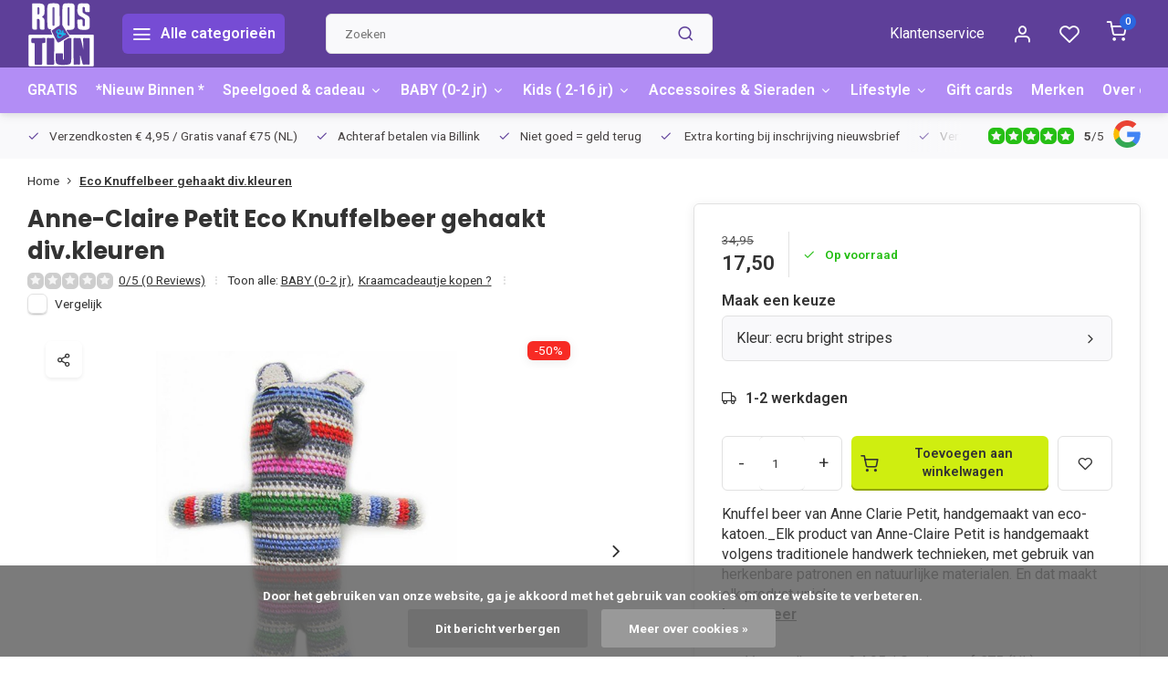

--- FILE ---
content_type: text/html;charset=utf-8
request_url: https://www.roosentijn.nl/anne-claire-petit-eco-knuffelbeer-gehaakt-divkleur.html
body_size: 20316
content:
<!DOCTYPE html><html lang="nl"><head><meta charset="utf-8"/><!-- [START] 'blocks/head.rain' --><!--

  (c) 2008-2026 Lightspeed Netherlands B.V.
  http://www.lightspeedhq.com
  Generated: 21-01-2026 @ 02:10:22

--><link rel="canonical" href="https://www.roosentijn.nl/anne-claire-petit-eco-knuffelbeer-gehaakt-divkleur.html"/><link rel="alternate" href="https://www.roosentijn.nl/index.rss" type="application/rss+xml" title="Nieuwe producten"/><link href="https://cdn.webshopapp.com/assets/cookielaw.css?2025-02-20" rel="stylesheet" type="text/css"/><meta name="robots" content="noodp,noydir"/><meta name="google-site-verification" content="y0TQO5mSKJ9TxqAOtblTB3nMqSrR6Js4bYQc8tMh4gY"/><meta property="og:url" content="https://www.roosentijn.nl/anne-claire-petit-eco-knuffelbeer-gehaakt-divkleur.html?source=facebook"/><meta property="og:site_name" content="Roos &amp; Tijn Designerstore"/><meta property="og:title" content="Zachte Eco-cotton Knuffelbeer van Anne-Claire Petit - lief! "/><meta property="og:description" content="Knuffel beer van Anne Clarie Petit, handgemaakt van eco-katoen.<br />
Leuk om te geven als kraamcadeau. Ook leuk op de kinderkamer !"/><meta property="og:image" content="https://cdn.webshopapp.com/shops/4792/files/95257781/anne-claire-petit-eco-knuffelbeer-gehaakt-divkleur.jpg"/><script><!-- Meta Pixel Code --><script>
!function(f,b,e,v,n,t,s)
{if(f.fbq)return;n=f.fbq=function(){n.callMethod?
n.callMethod.apply(n,arguments):n.queue.push(arguments)};
if(!f._fbq)f._fbq=n;n.push=n;n.loaded=!0;n.version='2.0';
n.queue=[];t=b.createElement(e);t.async=!0;
t.src=v;s=b.getElementsByTagName(e)[0];
s.parentNode.insertBefore(t,s)}(window, document,'script',
'https://connect.facebook.net/en_US/fbevents.js');
fbq('init', '1847894588922659');
fbq('track', 'PageView');
</script><noscript><img height="1" width="1" style="display:none"
src="https://www.facebook.com/tr?id=1847894588922659&ev=PageView&noscript=1"
/></noscript><!-- End Meta Pixel Code --></script><!--[if lt IE 9]><script src="https://cdn.webshopapp.com/assets/html5shiv.js?2025-02-20"></script><![endif]--><!-- [END] 'blocks/head.rain' --><meta http-equiv="X-UA-Compatible" content="IE=edge" /><title>Zachte Eco-cotton Knuffelbeer van Anne-Claire Petit - lief!  - Roos &amp; Tijn Designerstore</title><meta name="description" content="Knuffel beer van Anne Clarie Petit, handgemaakt van eco-katoen.<br />
Leuk om te geven als kraamcadeau. Ook leuk op de kinderkamer !"><meta name="keywords" content="anne-claire petit knuffelbeer, eco knuffelbeer, fair trade speelgoed, gehaakte knuffelbeer"><meta name="MobileOptimized" content="320"><meta name="HandheldFriendly" content="true"><meta name="viewport" content="width=device-width, initial-scale=1, initial-scale=1, minimum-scale=1, maximum-scale=1, user-scalable=no"><meta name="author" content="https://www.webdinge.nl/"><link rel="preload" href="https://fonts.googleapis.com/css2?family=Poppins:wght@700&amp;family=Roboto:wght@400;600;700;800;900&display=swap" as="style"><link rel="preconnect" href="https://fonts.googleapis.com"><link rel="preconnect" href="https://fonts.gstatic.com" crossorigin><link rel="dns-prefetch" href="https://fonts.googleapis.com"><link rel="dns-prefetch" href="https://fonts.gstatic.com" crossorigin><link href='https://fonts.googleapis.com/css2?family=Poppins:wght@700&amp;family=Roboto:wght@400;600;700;800;900&display=swap' rel='stylesheet'><script>
    window.CT = {
        shopId: 4792,
      	currency: 'eur',
        b2b: 0,
        knowledgebank: {
            limit: 200,
            highlight: true,
            query: ''
        },
          product_search: {
          	enabled: 0
          }
    }
</script><link rel="preconnect" href="//cdn.webshopapp.com/" crossorigin><link rel="dns-prefetch" href="//cdn.webshopapp.com/"><link rel="preload" as="style" href="https://cdn.webshopapp.com/shops/4792/themes/176948/assets/department-v3-functions.css?20251014133943"><link rel="preload" as="style" href="https://cdn.webshopapp.com/shops/4792/themes/176948/assets/theme-department-v3.css?20251014133943"><link rel="preload" as="script" href="https://cdn.webshopapp.com/shops/4792/themes/176948/assets/department-v3-functions.js?20251014133943"><link rel="preload" as="script" href="https://cdn.webshopapp.com/shops/4792/themes/176948/assets/theme-department-v3.js?20251014133943"><link rel="preload" href="https://cdn.webshopapp.com/shops/4792/themes/176948/v/1771523/assets/slide1-mobile-image.png?20230301125059" as="image" media="(max-width: 752.99px)"><link rel="preload" href="https://cdn.webshopapp.com/shops/4792/themes/176948/v/1770428/assets/slide1-tablet-image.png?20230228195937" as="image" media="(min-width: 753px) and (max-width: 991.99px)"><link rel="preload" href="https://cdn.webshopapp.com/shops/4792/themes/176948/v/1770447/assets/slide1-image.png?20230301114715" as="image" media="(min-width: 992px)"><link rel="shortcut icon" href="https://cdn.webshopapp.com/shops/4792/themes/176948/v/1687394/assets/favicon.ico?20230111171135" type="image/x-icon" /><link rel="stylesheet" href="https://cdn.webshopapp.com/shops/4792/themes/176948/assets/department-v3-functions.css?20251014133943" /><link rel="stylesheet" href="https://cdn.webshopapp.com/shops/4792/themes/176948/assets/theme-department-v3.css?20251014133943" /><script src="https://cdn.webshopapp.com/shops/4792/themes/176948/assets/jquery-3-5-1-min.js?20251014133943"></script><script>window.WEBP_ENABLED = 0</script><script>
 window.lazySizesConfig = window.lazySizesConfig || {};
 window.lazySizesConfig.lazyClass = 'lazy';
 window.lazySizesConfig.customMedia = {
    '--small': '(max-width: 752.99px)', //mob
    '--medium': '(min-width: 753px) and (max-width: 991.99px)', // tab
    '--large': '(min-width: 992px)'
 };
 document.addEventListener('lazybeforeunveil', function(e){
    var bg = e.target.getAttribute('data-bg');
    if(bg){
        e.target.style.backgroundImage = 'url(' + bg + ')';
    }
 });
</script><script type="application/ld+json">
[
  {
    "@context": "https://schema.org/",
    "@type": "Organization",
    "url": "https://www.roosentijn.nl/",
    "name": "De winkel voor groot en klein ♥  ",
    "legalName": "Roos &amp; Tijn Designerstore",
    "description": "Knuffel beer van Anne Clarie Petit, handgemaakt van eco-katoen.<br />
Leuk om te geven als kraamcadeau. Ook leuk op de kinderkamer !",
    "logo": "https://cdn.webshopapp.com/shops/4792/themes/176948/v/1687624/assets/logo.png?20230111181656",
    "image": "https://cdn.webshopapp.com/shops/4792/themes/176948/v/1770447/assets/slide1-image.png?20230301114715",
    "contactPoint": {
      "@type": "ContactPoint",
      "contactType": "Customer service",
      "telephone": "0649308469"
    },
    "address": {
      "@type": "PostalAddress",
      "streetAddress": "",
      "addressLocality": "Lochem",
      "postalCode": "",
      "addressCountry": ""
    }
    ,
    "aggregateRating": {
        "@type": "AggregateRating",
        "bestRating": "5",
        "worstRating": "1",
        "ratingValue": "5",
        "reviewCount": "2",
        "url":"https://g.page/r/CSmaakXSQD7DEAI/review"
    }
      }
  ,
  {
  "@context": "https://schema.org",
  "@type": "BreadcrumbList",
    "itemListElement": [{
      "@type": "ListItem",
      "position": 1,
      "name": "Home",
      "item": "https://www.roosentijn.nl/"
    },        {
      "@type": "ListItem",
      "position": 2,
      "name": "Eco Knuffelbeer gehaakt div.kleuren",
      "item": "https://www.roosentijn.nl/anne-claire-petit-eco-knuffelbeer-gehaakt-divkleur.html"
    }         ]
  }
            ,
    {
      "@context": "https://schema.org/",
      "@type": "Product", 
      "name": "Anne-Claire Petit Eco Knuffelbeer gehaakt div.kleuren",
      "url": "https://www.roosentijn.nl/anne-claire-petit-eco-knuffelbeer-gehaakt-divkleur.html",
      "productID": "40297250",
            "brand": {
        "@type": "Brand",
        "name": "Anne-Claire Petit"
      },
            "description": "Knuffel beer van Anne Clarie Petit, handgemaakt van eco-katoen._Elk product van Anne-Claire Petit is handgemaakt volgens traditionele handwerk technieken, met gebruik van herkenbare patronen en natuurlijke materialen. En dat maakt elk product uniek.",      "image": [
            "https://cdn.webshopapp.com/shops/4792/files/95257781/1500x1500x2/anne-claire-petit-eco-knuffelbeer-gehaakt-divkleur.jpg",            "https://cdn.webshopapp.com/shops/4792/files/95257781/1500x1500x2/anne-claire-petit-eco-knuffelbeer-gehaakt-divkleur.jpg",            "https://cdn.webshopapp.com/shops/4792/files/95257781/1500x1500x2/anne-claire-petit-eco-knuffelbeer-gehaakt-divkleur.jpg"            ],
            "mpn": "ACP 057-125",            "offers": {
        "@type": "Offer",
        "price": "17.50",
        "url": "https://www.roosentijn.nl/anne-claire-petit-eco-knuffelbeer-gehaakt-divkleur.html",
        "priceValidUntil": "2027-01-21",
        "priceCurrency": "EUR",
                "availability": "https://schema.org/InStock",
        "inventoryLevel": "2"
              }
          }
      ]
</script><style>.kiyoh-shop-snippets {	display: none !important;}</style></head><body><div class="main-container end-lines"><header id="header"><div class="inner-head flex1"><div class="header flex flex-align-center flex-between container"><div class="logo flex flex-align-center  square "><a href="https://www.roosentijn.nl/" title="Roos &amp; Tijn Designerstore" ><img src="https://cdn.webshopapp.com/shops/4792/files/421526860/logo-svg.svg" alt="Roos &amp; Tijn Designerstore" width="150" height="150" class="visible-mobile visible-tablet" /><img src="https://cdn.webshopapp.com/shops/4792/files/421526860/logo-svg.svg" alt="Roos &amp; Tijn Designerstore" width="150" height="150"  class="visible-desktop" /></a><a class=" all-cats btn-hover open_side" data-mposition="left" data-menu="cat_menu" href="javascript:;"><i class="icon-menu"></i><span class="visible-desktop">Alle categorieën</span></a></div><div class="search search-desk flex1 visible-desktop"><form action="https://www.roosentijn.nl/search/" method="get"><div class="clearable-input flex"><input type="text" name="q" class="search-query" autocomplete="off" placeholder="Zoeken" value="" x-webkit-speech/><span class="clear-search" data-clear-input><i class="icon-x"></i>Wissen</span><button type="submit" class="btn"><i class="icon-search"></i></button></div></form><div class="autocomplete dropdown-menu" role="menu"><div class="products grid grid-3 container"></div><div class="notfound">Geen producten gevonden</div><div class="more container"><a class="btn btn1" href="#">Bekijk alle resultaten<span> (0)</span></a></div></div></div><div class="tools-wrap flex flex-align-center"><div class="tool service visible-desktop"><a class="flex flex-align-center btn-hover" href="https://www.roosentijn.nl/service/">Klantenservice</a></div><div class="tool myacc"><a class="flex flex-align-center btn-hover open_side" href="javascript:;" data-menu="acc_login" data-mposition="right"><i class="icon-user"></i></a></div><div class="tool wishlist"><a class="flex flex-align-center btn-hover open_side" href="javascript:;" data-menu="acc_login" data-mposition="right"><i class="icon-heart"></i></a></div><div class="tool mini-cart"><a href="javascript:;" class="flex flex-column flex-align-center btn-hover open_side" data-menu="cart" data-mposition="right"><span class="i-wrap"><span class="ccnt">0</span><i class="icon-shopping-cart"></i></span></a></div></div></div><nav id="menu" class="nav list-inline menu_style1 visible-desktop"><div class="container"><ul class="menu list-inline is_no-side limit_1000"><li class="item simple"><a href="https://www.roosentijn.nl/gratis/" title="GRATIS">GRATIS</a></li><li class="item simple"><a href="https://www.roosentijn.nl/nieuw-binnen/" title="*Nieuw Binnen *">*Nieuw Binnen *</a></li><li class="item sub use_mega"><a href="https://www.roosentijn.nl/speelgoed-cadeau/" title="Speelgoed &amp; cadeau">Speelgoed &amp; cadeau<i class="hidden-tab-ls icon-chevron-down"></i></a><div class="dropdown-menu"><ul class="col col_0"><li><a class="flex flex-between flex-align-center" href="https://www.roosentijn.nl/speelgoed-cadeau/knuffels/" title="Knuffels">Knuffels</a></li><li><a class="flex flex-between flex-align-center" href="https://www.roosentijn.nl/speelgoed-cadeau/loop-fietsjes/" title="(Loop-) Fietsjes">(Loop-) Fietsjes</a></li><li><a class="flex flex-between flex-align-center" href="https://www.roosentijn.nl/speelgoed-cadeau/speelgoed/" title="Speelgoed ">Speelgoed </a></li><li><a class="flex flex-between flex-align-center" href="https://www.roosentijn.nl/speelgoed-cadeau/cadeau-artikelen/" title="Cadeau-artikelen">Cadeau-artikelen<i class="hidden-tab-ls icon-chevron-right"></i></a><ul class="dropdown-menu ss col col_0"><li class="sub-item-title">Cadeau-artikelen</li><li><a class="flex flex-between flex-align-center" href="https://www.roosentijn.nl/speelgoed-cadeau/cadeau-artikelen/voor-mama-en-papa/" title="Voor Mama en Papa">Voor Mama en Papa<i class="icon-chevron-right"></i></a><ul class="dropdown-menu sss col col_0"><li class="sub-item-title">Voor Mama en Papa</li><li><a class="flex flex-between flex-align-center" href="https://www.roosentijn.nl/speelgoed-cadeau/cadeau-artikelen/voor-mama-en-papa/kleding/" title="Kleding">Kleding</a></li><li><a class="flex flex-between flex-align-center" href="https://www.roosentijn.nl/speelgoed-cadeau/cadeau-artikelen/voor-mama-en-papa/accessoires-en-overig/" title="Accessoires en overig">Accessoires en overig</a></li></ul></li><li><a class="flex flex-between flex-align-center" href="https://www.roosentijn.nl/speelgoed-cadeau/cadeau-artikelen/voor-jongens/" title="voor jongens">voor jongens</a></li><li><a class="flex flex-between flex-align-center" href="https://www.roosentijn.nl/speelgoed-cadeau/cadeau-artikelen/voor-meisjes/" title="voor meisjes">voor meisjes</a></li></ul></li></ul></div></li><li class="item sub use_mega"><a href="https://www.roosentijn.nl/baby-0-2-jr/" title="BABY (0-2 jr)">BABY (0-2 jr)<i class="hidden-tab-ls icon-chevron-down"></i></a><div class="dropdown-menu"><ul class="col col_1"><li><a class="flex flex-between flex-align-center" href="https://www.roosentijn.nl/baby-0-2-jr/kraamcadeautje-kopen/" title="Kraamcadeautje kopen ?">Kraamcadeautje kopen ?</a></li><li><a class="flex flex-between flex-align-center" href="https://www.roosentijn.nl/baby-0-2-jr/babykleding/" title="Babykleding">Babykleding<i class="hidden-tab-ls icon-chevron-right"></i></a><ul class="dropdown-menu ss col col_0"><li class="sub-item-title">Babykleding</li><li><a class="flex flex-between flex-align-center" href="https://www.roosentijn.nl/baby-0-2-jr/babykleding/babykleding-voor-meisje/" title="Babykleding voor meisje">Babykleding voor meisje</a></li><li><a class="flex flex-between flex-align-center" href="https://www.roosentijn.nl/baby-0-2-jr/babykleding/babykleding-voor-jongen/" title="Babykleding voor jongen">Babykleding voor jongen</a></li></ul></li><li><a class="flex flex-between flex-align-center" href="https://www.roosentijn.nl/baby-0-2-jr/baby-sieraden/" title="Baby-sieraden">Baby-sieraden</a></li><li><a class="flex flex-between flex-align-center" href="https://www.roosentijn.nl/baby-0-2-jr/baby-speelgoed/" title="Baby-speelgoed">Baby-speelgoed</a></li><li><a class="flex flex-between flex-align-center" href="https://www.roosentijn.nl/baby-0-2-jr/babykamer/" title="Babykamer">Babykamer</a></li><li><a class="flex flex-between flex-align-center" href="https://www.roosentijn.nl/baby-0-2-jr/overige/" title="Overige ">Overige </a></li></ul></div></li><li class="item sub use_mega"><a href="https://www.roosentijn.nl/kids-2-16-jr/" title="Kids ( 2-16 jr)">Kids ( 2-16 jr)<i class="hidden-tab-ls icon-chevron-down"></i></a><div class="dropdown-menu"><ul class="col col_0"><li><a class="flex flex-between flex-align-center" href="https://www.roosentijn.nl/kids-2-16-jr/jongenskleding-sale/" title="Jongenskleding Sale">Jongenskleding Sale<i class="hidden-tab-ls icon-chevron-right"></i></a><ul class="dropdown-menu ss col col_1"><li class="sub-item-title">Jongenskleding Sale</li><li><a class="flex flex-between flex-align-center" href="https://www.roosentijn.nl/kids-2-16-jr/jongenskleding-sale/jongensschoenen-en-slippers/" title="Jongensschoenen en slippers">Jongensschoenen en slippers</a></li><li><a class="flex flex-between flex-align-center" href="https://www.roosentijn.nl/kids-2-16-jr/jongenskleding-sale/kousen-en-sokken/" title="Kousen en sokken">Kousen en sokken</a></li><li><a class="flex flex-between flex-align-center" href="https://www.roosentijn.nl/kids-2-16-jr/jongenskleding-sale/jongensbroek/" title="Jongensbroek">Jongensbroek<i class="icon-chevron-right"></i></a><ul class="dropdown-menu sss col col_0"><li class="sub-item-title">Jongensbroek</li><li><a class="flex flex-between flex-align-center" href="https://www.roosentijn.nl/kids-2-16-jr/jongenskleding-sale/jongensbroek/korte-broek-voor-jongens/" title="Korte broek voor jongens">Korte broek voor jongens</a></li><li><a class="flex flex-between flex-align-center" href="https://www.roosentijn.nl/kids-2-16-jr/jongenskleding-sale/jongensbroek/lange-broek-voor-jongens/" title="Lange broek voor jongens">Lange broek voor jongens</a></li></ul></li><li><a class="flex flex-between flex-align-center" href="https://www.roosentijn.nl/kids-2-16-jr/jongenskleding-sale/kinderjassen/" title="Kinderjassen">Kinderjassen</a></li><li><a class="flex flex-between flex-align-center" href="https://www.roosentijn.nl/kids-2-16-jr/jongenskleding-sale/ondergoed/" title="Ondergoed">Ondergoed</a></li><li><a class="flex flex-between flex-align-center" href="https://www.roosentijn.nl/kids-2-16-jr/jongenskleding-sale/overhemd/" title="Overhemd">Overhemd</a></li><li><a class="flex flex-between flex-align-center" href="https://www.roosentijn.nl/kids-2-16-jr/jongenskleding-sale/kinderpyjama/" title="Kinderpyjama">Kinderpyjama</a></li><li><a class="flex flex-between flex-align-center" href="https://www.roosentijn.nl/kids-2-16-jr/jongenskleding-sale/sportkleding/" title="Sportkleding">Sportkleding</a></li><li><a class="flex flex-between flex-align-center" href="https://www.roosentijn.nl/kids-2-16-jr/jongenskleding-sale/trui-sweater/" title="Trui / sweater">Trui / sweater</a></li><li><a class="flex flex-between flex-align-center" href="https://www.roosentijn.nl/kids-2-16-jr/jongenskleding-sale/t-shirt-longsleeve-polo/" title="T-shirt / longsleeve / polo">T-shirt / longsleeve / polo</a></li><li><a class="flex flex-between flex-align-center" href="https://www.roosentijn.nl/kids-2-16-jr/jongenskleding-sale/vest-blazer-colbertje/" title="Vest / blazer / colbertje">Vest / blazer / colbertje</a></li><li><a class="flex flex-between flex-align-center" href="https://www.roosentijn.nl/kids-2-16-jr/jongenskleding-sale/zwemkleding-kind/" title="Zwemkleding  kind">Zwemkleding  kind</a></li></ul></li><li><a class="flex flex-between flex-align-center" href="https://www.roosentijn.nl/kids-2-16-jr/meisjeskleding-sale/" title="Meisjeskleding Sale">Meisjeskleding Sale<i class="hidden-tab-ls icon-chevron-right"></i></a><ul class="dropdown-menu ss col col_2"><li class="sub-item-title">Meisjeskleding Sale</li><li><a class="flex flex-between flex-align-center" href="https://www.roosentijn.nl/kids-2-16-jr/meisjeskleding-sale/meisjes-schoenen-en-slippers/" title="Meisjes schoenen en slippers">Meisjes schoenen en slippers</a></li><li><a class="flex flex-between flex-align-center" href="https://www.roosentijn.nl/kids-2-16-jr/meisjeskleding-sale/beenmode/" title="Beenmode">Beenmode<i class="icon-chevron-right"></i></a><ul class="dropdown-menu sss col col_0"><li class="sub-item-title">Beenmode</li><li><a class="flex flex-between flex-align-center" href="https://www.roosentijn.nl/kids-2-16-jr/meisjeskleding-sale/beenmode/kousen-en-sokken/" title="Kousen en sokken">Kousen en sokken</a></li><li><a class="flex flex-between flex-align-center" href="https://www.roosentijn.nl/kids-2-16-jr/meisjeskleding-sale/beenmode/leggings-maillots-etc/" title="Leggings, maillots etc.">Leggings, maillots etc.</a></li></ul></li><li><a class="flex flex-between flex-align-center" href="https://www.roosentijn.nl/kids-2-16-jr/meisjeskleding-sale/blouse/" title="Blouse">Blouse</a></li><li><a class="flex flex-between flex-align-center" href="https://www.roosentijn.nl/kids-2-16-jr/meisjeskleding-sale/meisjesbroek/" title="Meisjesbroek">Meisjesbroek<i class="icon-chevron-right"></i></a><ul class="dropdown-menu sss col col_0"><li class="sub-item-title">Meisjesbroek</li><li><a class="flex flex-between flex-align-center" href="https://www.roosentijn.nl/kids-2-16-jr/meisjeskleding-sale/meisjesbroek/korte-broek-voor-meisjes/" title="Korte broek voor meisjes">Korte broek voor meisjes</a></li><li><a class="flex flex-between flex-align-center" href="https://www.roosentijn.nl/kids-2-16-jr/meisjeskleding-sale/meisjesbroek/lange-broek-voor-meisjes/" title="Lange broek voor meisjes">Lange broek voor meisjes</a></li></ul></li><li><a class="flex flex-between flex-align-center" href="https://www.roosentijn.nl/kids-2-16-jr/meisjeskleding-sale/feestkleding-voor-kind/" title="Feestkleding voor kind">Feestkleding voor kind</a></li><li><a class="flex flex-between flex-align-center" href="https://www.roosentijn.nl/kids-2-16-jr/meisjeskleding-sale/giletje-of-spencer/" title="Giletje of spencer">Giletje of spencer</a></li><li><a class="flex flex-between flex-align-center" href="https://www.roosentijn.nl/kids-2-16-jr/meisjeskleding-sale/meisjesjassen/" title="Meisjesjassen">Meisjesjassen<i class="icon-chevron-right"></i></a><ul class="dropdown-menu sss col col_0"><li class="sub-item-title">Meisjesjassen</li><li><a class="flex flex-between flex-align-center" href="https://www.roosentijn.nl/kids-2-16-jr/meisjeskleding-sale/meisjesjassen/zomerjas/" title="Zomerjas">Zomerjas</a></li><li><a class="flex flex-between flex-align-center" href="https://www.roosentijn.nl/kids-2-16-jr/meisjeskleding-sale/meisjesjassen/winterjas/" title="Winterjas">Winterjas</a></li></ul></li><li><a class="flex flex-between flex-align-center" href="https://www.roosentijn.nl/kids-2-16-jr/meisjeskleding-sale/jumpsuit/" title="Jumpsuit">Jumpsuit</a></li><li><a class="flex flex-between flex-align-center" href="https://www.roosentijn.nl/kids-2-16-jr/meisjeskleding-sale/meisjesjurk-of-tuniek/" title="Meisjesjurk of tuniek">Meisjesjurk of tuniek</a></li><li><a class="flex flex-between flex-align-center" href="https://www.roosentijn.nl/kids-2-16-jr/meisjeskleding-sale/meisjes-ondergoed/" title="Meisjes ondergoed ">Meisjes ondergoed </a></li><li><a class="flex flex-between flex-align-center" href="https://www.roosentijn.nl/kids-2-16-jr/meisjeskleding-sale/pyjama/" title="Pyjama">Pyjama</a></li><li><a class="flex flex-between flex-align-center" href="https://www.roosentijn.nl/kids-2-16-jr/meisjeskleding-sale/rok/" title="Rok">Rok</a></li><li><a class="flex flex-between flex-align-center" href="https://www.roosentijn.nl/kids-2-16-jr/meisjeskleding-sale/sportkleding/" title="Sportkleding">Sportkleding</a></li><li><a class="flex flex-between flex-align-center" href="https://www.roosentijn.nl/kids-2-16-jr/meisjeskleding-sale/t-shirt-longsleeve-top/" title="T-shirt / longsleeve / top">T-shirt / longsleeve / top</a></li><li><a class="flex flex-between flex-align-center" href="https://www.roosentijn.nl/kids-2-16-jr/meisjeskleding-sale/trui-sweater/" title="Trui / sweater">Trui / sweater</a></li><li><a class="flex flex-between flex-align-center" href="https://www.roosentijn.nl/kids-2-16-jr/meisjeskleding-sale/vest-blazer-colbertje/" title="Vest / blazer / colbertje">Vest / blazer / colbertje</a></li><li><a class="flex flex-between flex-align-center" href="https://www.roosentijn.nl/kids-2-16-jr/meisjeskleding-sale/zwemkleding/" title="Zwemkleding">Zwemkleding</a></li></ul></li></ul></div></li><li class="item sub use_mega"><a href="https://www.roosentijn.nl/accessoires-sieraden/" title="Accessoires &amp; Sieraden">Accessoires &amp; Sieraden<i class="hidden-tab-ls icon-chevron-down"></i></a><div class="dropdown-menu"><ul class="col col_1"><li><a class="flex flex-between flex-align-center" href="https://www.roosentijn.nl/accessoires-sieraden/voor-in-je-haar/" title="Voor in je haar">Voor in je haar</a></li><li><a class="flex flex-between flex-align-center" href="https://www.roosentijn.nl/accessoires-sieraden/riem-ceintuur/" title="Riem, ceintuur">Riem, ceintuur</a></li><li><a class="flex flex-between flex-align-center" href="https://www.roosentijn.nl/accessoires-sieraden/sieraden-en-horloges/" title="Sieraden en horloges">Sieraden en horloges<i class="hidden-tab-ls icon-chevron-right"></i></a><ul class="dropdown-menu ss col col_0"><li class="sub-item-title">Sieraden en horloges</li><li><a class="flex flex-between flex-align-center" href="https://www.roosentijn.nl/accessoires-sieraden/sieraden-en-horloges/voor-kids/" title="Voor kids">Voor kids</a></li><li><a class="flex flex-between flex-align-center" href="https://www.roosentijn.nl/accessoires-sieraden/sieraden-en-horloges/voor-mama/" title="Voor mama">Voor mama</a></li><li><a class="flex flex-between flex-align-center" href="https://www.roosentijn.nl/accessoires-sieraden/sieraden-en-horloges/voor-papa/" title="Voor papa">Voor papa</a></li></ul></li><li><a class="flex flex-between flex-align-center" href="https://www.roosentijn.nl/accessoires-sieraden/mutsen-sjaals-hoeden-etc/" title="Mutsen, sjaals, hoeden etc.">Mutsen, sjaals, hoeden etc.<i class="hidden-tab-ls icon-chevron-right"></i></a><ul class="dropdown-menu ss col col_0"><li class="sub-item-title">Mutsen, sjaals, hoeden etc.</li><li><a class="flex flex-between flex-align-center" href="https://www.roosentijn.nl/accessoires-sieraden/mutsen-sjaals-hoeden-etc/voor-meisjes/" title="Voor meisjes">Voor meisjes</a></li><li><a class="flex flex-between flex-align-center" href="https://www.roosentijn.nl/accessoires-sieraden/mutsen-sjaals-hoeden-etc/voor-jongens/" title="Voor jongens">Voor jongens</a></li><li><a class="flex flex-between flex-align-center" href="https://www.roosentijn.nl/accessoires-sieraden/mutsen-sjaals-hoeden-etc/uv-zonnehoeden-opvouwbaar/" title="UV zonnehoeden opvouwbaar">UV zonnehoeden opvouwbaar</a></li></ul></li><li><a class="flex flex-between flex-align-center" href="https://www.roosentijn.nl/accessoires-sieraden/strijkapplicaties/" title="Strijkapplicaties">Strijkapplicaties</a></li><li><a class="flex flex-between flex-align-center" href="https://www.roosentijn.nl/accessoires-sieraden/zonnebrillen/" title="Zonnebrillen">Zonnebrillen</a></li></ul></div></li><li class="item sub use_mega"><a href="https://www.roosentijn.nl/lifestyle/" title="Lifestyle">Lifestyle<i class="hidden-tab-ls icon-chevron-down"></i></a><div class="dropdown-menu"><ul class="col col_0"><li><a class="flex flex-between flex-align-center" href="https://www.roosentijn.nl/lifestyle/tassen-koffers-en-rugzakken/" title="Tassen,  Koffers en Rugzakken">Tassen,  Koffers en Rugzakken<i class="hidden-tab-ls icon-chevron-right"></i></a><ul class="dropdown-menu ss col col_1"><li class="sub-item-title">Tassen,  Koffers en Rugzakken</li><li><a class="flex flex-between flex-align-center" href="https://www.roosentijn.nl/lifestyle/tassen-koffers-en-rugzakken/dames-en-heren-tassen/" title="Dames en heren tassen">Dames en heren tassen</a></li><li><a class="flex flex-between flex-align-center" href="https://www.roosentijn.nl/lifestyle/tassen-koffers-en-rugzakken/meisjestassen/" title="Meisjestassen">Meisjestassen</a></li><li><a class="flex flex-between flex-align-center" href="https://www.roosentijn.nl/lifestyle/tassen-koffers-en-rugzakken/jongenstassen/" title="Jongenstassen">Jongenstassen</a></li><li><a class="flex flex-between flex-align-center" href="https://www.roosentijn.nl/lifestyle/tassen-koffers-en-rugzakken/luiertassen/" title="Luiertassen">Luiertassen</a></li><li><a class="flex flex-between flex-align-center" href="https://www.roosentijn.nl/lifestyle/tassen-koffers-en-rugzakken/toilet-make-up-tablet-tasjes/" title="Toilet-, make-up - tablet tasjes ">Toilet-, make-up - tablet tasjes </a></li><li><a class="flex flex-between flex-align-center" href="https://www.roosentijn.nl/lifestyle/tassen-koffers-en-rugzakken/kinder-portemonnee/" title="Kinder portemonnee ">Kinder portemonnee </a></li></ul></li><li><a class="flex flex-between flex-align-center" href="https://www.roosentijn.nl/lifestyle/wonen-slapen-eten/" title="Wonen / Slapen / Eten">Wonen / Slapen / Eten<i class="hidden-tab-ls icon-chevron-right"></i></a><ul class="dropdown-menu ss col col_0"><li class="sub-item-title">Wonen / Slapen / Eten</li><li><a class="flex flex-between flex-align-center" href="https://www.roosentijn.nl/lifestyle/wonen-slapen-eten/meubels-en-verlichting/" title="Meubels en verlichting">Meubels en verlichting</a></li><li><a class="flex flex-between flex-align-center" href="https://www.roosentijn.nl/lifestyle/wonen-slapen-eten/decoratie-muurstickers-behang/" title="Decoratie / muurstickers/behang">Decoratie / muurstickers/behang</a></li><li><a class="flex flex-between flex-align-center" href="https://www.roosentijn.nl/lifestyle/wonen-slapen-eten/beddengoed/" title="Beddengoed">Beddengoed</a></li><li><a class="flex flex-between flex-align-center" href="https://www.roosentijn.nl/lifestyle/wonen-slapen-eten/broodtrommels-en-snackdoosjes/" title="Broodtrommels en snackdoosjes">Broodtrommels en snackdoosjes</a></li></ul></li><li><a class="flex flex-between flex-align-center" href="https://www.roosentijn.nl/lifestyle/hippe-zwembandjes-voor-klein-en-groot/" title="Hippe zwembandjes voor klein en groot">Hippe zwembandjes voor klein en groot</a></li><li><a class="flex flex-between flex-align-center" href="https://www.roosentijn.nl/lifestyle/stationary-kaartjes-en-boeken/" title="Stationary, kaartjes en boeken">Stationary, kaartjes en boeken</a></li></ul></div></li><li class="item"><a href="https://www.roosentijn.nl/buy-gift-card/" title="Gift cards">Gift cards</a></li><li class="item ext"><a href="https://www.roosentijn.nl/brands/" title="Merken">Merken</a></li><li class="item ext"><a href="https://www.roosentijn.nl/service/about/" title="Over ons">Over ons</a></li><li class="item ext"><a href="https://www.roosentijn.nl/blogs/http-wwwroosentijnnl-blogs/" title="Blog">Blog</a></li></ul></div></nav></div><div class="search visible-mobile visible-tablet search-mob"><form action="https://www.roosentijn.nl/search/" method="get"><div class="clearable-input flex"><input type="text" name="q" class="search-query" autocomplete="off" placeholder="Zoeken" value="" x-webkit-speech/><span class="clear-search" data-clear-input><i class="icon-x"></i>Wissen</span><span class="btn"><i class="icon-search"></i></span></div></form><a class="flex flex-align-center btn-hover" href="https://www.roosentijn.nl/service/"><i class="icon-help-circle"></i></a><a href="javascript:;" title="Vergelijk producten" class="open_side compare-trigger  hidden-desktop" data-menu="compare" data-mposition="right"><i class="icon-sliders icon_w_text"></i><span class="comp-cnt">0</span></a></div></header><div id="top"><div class="top container flex flex-align-center flex-between"><div class="usp-car swiper normal carloop_1" 
         id="carousel815244413" 
         data-sw-loop="true"         data-sw-auto="true"
      ><div class="swiper-wrapper"><div class="usp swiper-slide"><a href="https://www.roosentijn.nl/service/" title="Verzendkosten € 4,95 / Gratis vanaf  €75 (NL)"><i class=" icon-check icon_w_text"></i><span class="usp-text">
               Verzendkosten € 4,95 / Gratis vanaf  €75 (NL)
               <span class="usp-subtext"></span></span></a></div><div class="usp swiper-slide"><a href="https://www.roosentijn.nl/service/payment-methods/" title="Achteraf betalen via Billink"><i class=" icon-check icon_w_text"></i><span class="usp-text">
               Achteraf betalen via Billink
               <span class="usp-subtext"></span></span></a></div><div class="usp swiper-slide"><a href="https://www.roosentijn.nl/service/shipping-returns/" title="Niet goed = geld terug"><i class=" icon-check icon_w_text"></i><span class="usp-text">
               Niet goed = geld terug
               <span class="usp-subtext"></span></span></a></div><div class="usp swiper-slide"><i class=" icon-check icon_w_text"></i><span class="usp-text">
               Extra korting bij inschrijving nieuwsbrief
               <span class="usp-subtext"></span></span></div></div></div><div class="visible-desktop visible-tablet score-wrap-shadow"><div class="swipe__overlay swipe-module__overlay--end"></div><div class="shop-score review flex "><div class="item-rating flex"><span class="star icon-star-full211 on"></span><span class="star icon-star-full211 on"></span><span class="star icon-star-full211 on"></span><span class="star icon-star-full211 on"></span><span class="star icon-star-full211 on"></span></div><div class="text"><b>5</b>/<em>5</em><a class="visible-desktop" href="https://g.page/r/CSmaakXSQD7DEAI/review"><picture><img src="https://cdn.webshopapp.com/assets/blank.gif?2025-02-20" data-src="https://cdn.webshopapp.com/shops/4792/themes/176948/assets/tm-google.svg?20251014133943" alt="tm-google" width="30" height="30" class="lazy"/></picture></a></div><a class="abs-link" target="_blank" href="https://g.page/r/CSmaakXSQD7DEAI/review"></a></div></div></div></div><link href="https://cdn.webshopapp.com/shops/4792/themes/176948/assets/product.css?20251014133943" rel="stylesheet" type='text/css' /><script src="https://cdn.webshopapp.com/shops/4792/themes/176948/assets/product.js?20251014133943"></script><div class="product-content container"><div class="art_bread_wrap flex flex-between"><div class="breadcrumb-container flex flex-align-center flex-wrap"><a class="go-back hidden-desktop" href="javascript: history.go(-1)"><i class="icon-chevron-left icon_w_text"></i>Terug</a><a class="visible-desktop " href="https://www.roosentijn.nl/" title="Home">Home<i class="icon-chevron-right"></i></a><a href="https://www.roosentijn.nl/anne-claire-petit-eco-knuffelbeer-gehaakt-divkleur.html" class="visible-desktop active">Eco Knuffelbeer gehaakt div.kleuren</a></div></div><div class="flex flex-between flex-column"><div class="images item small p-carousel "><div class="header flex flex-column"><div class="title-wrap flex"><h1 class="title"><span class="brand-name">Anne-Claire Petit</span>Eco Knuffelbeer gehaakt div.kleuren</h1></div><div class="single-meta flex flex-align-center flex-wrap"><div class="item-rating flex flex-align-center"><span class="star icon-star-full211 off"></span><span class="star icon-star-full211 off"></span><span class="star icon-star-full211 off"></span><span class="star icon-star-full211 off"></span><span class="star icon-star-full211 off"></span><a class="goSmoothly" data-click href="#reviews">0/5 (0 Reviews)</a><i class="icon_w_text text_w_icon icon-more-vertical"></i></div><span class="brand-name visible-desktop flex flex-align-center">Toon alle:
                  <a href="https://www.roosentijn.nl/baby-0-2-jr/" class="brand-name">BABY (0-2 jr)<em>,</em></a><a href="https://www.roosentijn.nl/baby-0-2-jr/kraamcadeautje-kopen/" class="brand-name">Kraamcadeautje kopen ?</a><i class="icon_w_text text_w_icon icon-more-vertical"></i></span><div class="compare mobile checkbox visible-desktop visible-tablet visible-mobile"><input class="add-to-compare" id="add-to-compare-40297250" type="checkbox" value="40297250" data-add="https://www.roosentijn.nl/compare/add/76124543/" data-delete="https://www.roosentijn.nl/compare/delete/76124543/"  /><label for="add-to-compare-40297250" class="">Vergelijk</label></div></div></div><div class="carousel-wrap flex flex-column "><div id="carouselMain" class="swiper-overflow"><div class="main-images swiper" data-sw-thumbs="true"><div class="label flex"><span class="discount" style="background-color:#f72b24;"><i>-50%</i></span></div><div class="media-labels label flex visible-desktop"><div class="media-btn share"><i class="icon-share-2"></i><div class="socials flex flex-align-center"><a onclick="return !window.open(this.href,'Eco Knuffelbeer gehaakt div.kleuren', 'width=500,height=500')" href="https://twitter.com/intent/tweet?status=Eco Knuffelbeer gehaakt div.kleuren+https://www.roosentijn.nl/anne-claire-petit-eco-knuffelbeer-gehaakt-divkleur.html" class="btn-round" target="_blank"><i class="icon-twitter"></i></a><a onclick="return !window.open(this.href,'Eco Knuffelbeer gehaakt div.kleuren', 'width=500,height=500')" href="https://www.facebook.com/sharer/sharer.php?u=https://www.roosentijn.nl/anne-claire-petit-eco-knuffelbeer-gehaakt-divkleur.html&title=Eco Knuffelbeer gehaakt div.kleuren" class="btn-round" target="_blank"><i class="icon-fb"></i></a><a onclick="return !window.open(this.href,'Eco Knuffelbeer gehaakt div.kleuren', 'width=500,height=500')" href="https://pinterest.com/pin/create/button/?media=https://cdn.webshopapp.com/shops/4792/files/95257781/image.jpg&url=https://www.roosentijn.nl/anne-claire-petit-eco-knuffelbeer-gehaakt-divkleur.html&is_video=false&description=Eco Knuffelbeer gehaakt div.kleuren" class="btn-round" target="_blank"><i class="icon-pinterest1"></i></a><a href="https://api.whatsapp.com/send?text=Eco Knuffelbeer gehaakt div.kleuren+https://www.roosentijn.nl/anne-claire-petit-eco-knuffelbeer-gehaakt-divkleur.html"><i class="icon-whatsapp"></i></a></div></div></div><div class="swiper-wrapper"><div class="swiper-slide"><a href=" https://cdn.webshopapp.com/shops/4792/files/95257781/anne-claire-petit-eco-knuffelbeer-gehaakt-divkleur.jpg" data-fancybox="gallery" class=""><picture class="flex"><img src="https://cdn.webshopapp.com/assets/blank.gif?2025-02-20" data-src="https://cdn.webshopapp.com/shops/4792/files/95257781/700x700x2/anne-claire-petit-eco-knuffelbeer-gehaakt-divkleur.jpg" alt="Anne-Claire Petit Eco Knuffelbeer gehaakt div.kleuren" class="lazy img-responsive" width="500" height="500" /></picture></a></div><div class="swiper-slide"><a href=" https://cdn.webshopapp.com/shops/4792/files/95257346/anne-claire-petit-eco-knuffelbeer-gehaakt-divkleur.jpg" data-fancybox="gallery" class=""><picture class="flex"><img src="https://cdn.webshopapp.com/assets/blank.gif?2025-02-20" data-src="https://cdn.webshopapp.com/shops/4792/files/95257346/700x700x2/anne-claire-petit-eco-knuffelbeer-gehaakt-divkleur.jpg" alt="Anne-Claire Petit Eco Knuffelbeer gehaakt div.kleuren" class="lazy img-responsive" width="500" height="500" /></picture></a></div><div class="swiper-slide"><a href=" https://cdn.webshopapp.com/shops/4792/files/95257355/anne-claire-petit-eco-knuffelbeer-gehaakt-divkleur.jpg" data-fancybox="gallery" class=""><picture class="flex"><img src="https://cdn.webshopapp.com/assets/blank.gif?2025-02-20" data-src="https://cdn.webshopapp.com/shops/4792/files/95257355/700x700x2/anne-claire-petit-eco-knuffelbeer-gehaakt-divkleur.jpg" alt="Anne-Claire Petit Eco Knuffelbeer gehaakt div.kleuren" class="lazy img-responsive" width="500" height="500" /></picture></a></div></div></div><div class="swiper-pagination" id="page977190332"></div><div class="swiper-scrollbar" id="scroll636675073"></div><a class="swiper-prev btn-hover" id="control493051196"><i class="icon-chevron-left"></i></a><a class="swiper-next btn-hover" id="control544056219"><i class="icon-chevron-right"></i></a></div><div id="carouselThumb" class="swiper-overflow"><div class="thumb-images swiper visible-desktop"><div class="swiper-wrapper"><span class="swiper-slide square small square"><picture><img src="https://cdn.webshopapp.com/assets/blank.gif?2025-02-20" data-src="https://cdn.webshopapp.com/shops/4792/files/95257781/anne-claire-petit-eco-knuffelbeer-gehaakt-divkleur.jpg" alt="Anne-Claire Petit Eco Knuffelbeer gehaakt div.kleuren" class="lazy" width="80" height="80" /></picture></span><span class="swiper-slide square small square"><picture><img src="https://cdn.webshopapp.com/assets/blank.gif?2025-02-20" data-src="https://cdn.webshopapp.com/shops/4792/files/95257346/anne-claire-petit-eco-knuffelbeer-gehaakt-divkleur.jpg" alt="Anne-Claire Petit Eco Knuffelbeer gehaakt div.kleuren" class="lazy" width="80" height="80" /></picture></span><span class="swiper-slide square small square"><picture><img src="https://cdn.webshopapp.com/assets/blank.gif?2025-02-20" data-src="https://cdn.webshopapp.com/shops/4792/files/95257355/anne-claire-petit-eco-knuffelbeer-gehaakt-divkleur.jpg" alt="Anne-Claire Petit Eco Knuffelbeer gehaakt div.kleuren" class="lazy" width="80" height="80" /></picture></span></div></div><a class="swiper-prev btn-hover" id="control1114269868"><i class="icon-chevron-left"></i></a><a class="swiper-next btn-hover" id="control1268136391"><i class="icon-chevron-right"></i></a></div></div></div><div class="meta item"><form action="https://www.roosentijn.nl/cart/add/76124543/" id="product_configure_form" method="post" ><div class="pr-st-wrap flex"><div class="pricing"><span class="old-price">34,95</span><span class="item-price with-old"><span class="reg_p">17,50 </span></span></div><div class="stock-level"><span class="color-green"><i class="icon-check icon_w_text"></i>Op voorraad </span></div></div><div class="product-add  variant_blocks custom-select checkbox" data-product_id="40297250"><span class="addlabel">Maak een keuze</span><a class="open-vars open_side flex flex-between flex-align-center" data-mposition="right" data-menu="variants" data-selection="">
            
            Kleur: ecru bright stripes
            <i class="icon-chevron-right"></i></a></div><span class="delivery"><i class="icon-truck icon_w_text"></i>1-2 werkdagen</span><div class="adding flex flex-align-center make-sticky"><div class="errors"><span class="subtitle">Verplichte velden:</span><ul class="config_errors"></ul></div><div class="quantity-input flex1"><div class="input-wrap is_pp"><a href="javascript:;" class="down quantity-btn " data-way="down">-</a><input type="number" pattern="/d*" name="quantity" value="1" min="1" ><a href="javascript:;" class="up quantity-btn " data-way="up">+</a></div></div><button type="submit" class="pp_is_add_btn pb flex2 btn btn1 stay" title="Toevoegen aan winkelwagen"><i class="icon-shopping-cart icon_w_text"></i><span class="ct_small">Toevoegen aan winkelwagen</span></button><a class="wl-btn btn-hover open_side" href="javascript:;" data-menu="acc_login" data-mposition="right"><i class="icon-heart"></i></a></div><div class="description">Knuffel beer van Anne Clarie Petit, handgemaakt van eco-katoen._Elk product van Anne-Claire Petit is handgemaakt volgens traditionele handwerk technieken, met gebruik van herkenbare patronen en natuurlijke materialen. En dat maakt elk product uniek.
        <a href="#description" class="goSmoothly" data-click>Lees meer</a></div></form><div class="product-usps"><div class="prod-usp flex"><i class="icon-check icon_w_text"></i><span>Verzendkosten € 4,95 / Gratis vanaf  €75 (NL) </span></div><div class="prod-usp flex"><i class="icon-check icon_w_text"></i><span>Achteraf betalen via Billink </span></div><div class="prod-usp flex"><i class="icon-check icon_w_text"></i><span>Niet goed = geld terug </span></div><div class="prod-usp flex"><i class="icon-check icon_w_text"></i><span>Extra korting bij inschrijving nieuwsbrief </span></div></div></div></div></div><nav class="product-menu visible-desktop"><div class="container flex"><ul class="list-inline flex1"><li><a href="#sec_1" class="goMenu">Productomschrijving</a></li><li><a href="#sec_4" class="goMenu">Reviews</a></li><li><a href="#sec_7" class="goMenu">Reviews</a></li><li><a href="#sec_8" class="goMenu">Recent bekeken</a></li></ul><div class="secondary_add flex flex-align-center"><img class="lazy" src="https://cdn.webshopapp.com/shops/4792/files/95257781/40x40x2/eco-knuffelbeer-gehaakt-divkleuren.jpg" alt="Eco Knuffelbeer gehaakt div.kleuren" width="40" height="40" /><span class="flex1"><span class="sec-title">Eco Knuffelbeer gehaakt div.kleuren</span><div class="pricing"><span class="old-price">34,95</span><span class="item-price with-old"><span class="reg_p">17,50</span></span></div></span><button type="submit" class="pp_is_add_btn add_sec btn btn1 stay" title="Toevoegen aan winkelwagen"><i class="icon-shopping-cart"></i></button></div></div></nav><section class="product-desc flex flex-between flex-column container"><div class="col-left flex flex-column"><div id="sec_1" class="spacer"><div class="product-block" id="description"><div class="menu-toggle "><span class="title">Beschrijving<i class="icon_w_text icon-chevron-down visible-mobile visible-tablet"></i></span><div class="toggle flex-column desc-wrap toggle-content  js-show-more-wrap"><div class="js-show-more-content"><h1>ECO gehaakte knuffelbeer</h1><p>Knuffel beer van <strong>Anne Clarie Petit</strong>, handgemaakt van eco-katoen.</p><p>Leuk om te geven als <strong>kraamcadeau</strong>. In de buik van de beer zit een belletje, dat rinkelt als je de beer beweegt. Dat vinden baby's leuk ! Natuurlijk heb je er ook veel plezier van als je kind groter is. Bovendien staat het erg decoratief op de kinderkamer. </p><h2>Over Anne-Claire Petit</h2><p>Elk product van Anne-Claire Petit is handgemaakt volgens traditionele handwerk technieken, met gebruik van herkenbare patronen en natuurlijke materialen. En dat maakt elk product uniek.<br />De accessoires hebben echter ook allemaal iets gemeen. Ze wekken stuk voor stuk positieve en vrolijke reacties op.<br />En dat is precies waar dit merk zich in onderscheidt.</p><p>Een groot deel van het crochet wordt gemaakt in Azie. Dankzij het werk dat ze voor Anne-Claire Petit doen zijn ze in staat om vrijwel het gehele jaar geld te verdienen. Daar profiteert hun hele gemeenschap van. De vrouwen werken vanuit huis waar ze de nieuwe collecties samen met hun buren maken. Dat geeft ze goed gevoel van veiligheid en samenwerken, en dat vind je terug in alle producten van Anne-Claire Petit.<br />De producten van Anne-Claire Petit zijn gemaakt van natuurlijke materialen als katoen en cashemere, een groot deel van de collectie is vervaardigd van ecologisch katoen.</p><p>Van deze knuffelbeer van Anne-Claire Petit zul je beslist veel plezier hebben.</p></div><span class="js-show-more-btn js-show-more-more" style="display: block;">Lees meer</span><span class="js-show-more-btn js-show-more-less" style="display: none;">Lees minder</span></div></div></div></div><div id="sec_2" class="spacer"></div><div id="sec_3" class="spacer"></div><div id="sec_4" class="spacer"><div class="reviews product-block" id="reviews"><div class="menu-toggle"><span class="title">
      Reviews
      <div class="item-rating flex flex-align-center"><span class="star icon-star-full211 off"></span><span class="star icon-star-full211 off"></span><span class="star icon-star-full211 off"></span><span class="star icon-star-full211 off"></span><span class="star icon-star-full211 off"></span><span class="act_score">0/5</span></div><i class="icon_w_text icon-chevron-down visible-mobile visible-tablet"></i></span><div class="toggle flex-column"><div class="header flex flex-column">
                  Geen reviews gevonden
              </div><div class="reviews-inner scroll flex2"></div><a href="#writeareview" data-fancybox class="btn btn2">Je beoordeling toevoegen</a></div></div><div class="wd-popup" id="writeareview" style="display:none;"><form id="gui-form" action="https://www.roosentijn.nl/account/reviewPost/40297250/" method="post"><input type="hidden" name="key" value="fd55cb347573d35ae4efcd7eff5e396a"/><div class="title">Je beoordeling toevoegen</div><label for="gui-form-name">Naam: <em>*</em></label><input id="gui-form-name" class="gui-validate" type="text" name="name" value="" placeholder="Naam" required/><label for="gui-form-name">E-mail:<em>*</em><em>(Uw e-mailadres wordt niet gepubliceerd.)</em></label><input id="gui-form-name" class="gui-validate" name="email" value="" placeholder="E-mail" type="text" required><div class="gui-field"><label for="gui-form-name">Score: <em>*</em></label><fieldset class="rating flex flex-align-center"><input type="radio" id="star5" name="score" value="5" /><label for="star5" title=""><i class="star icon-star-full211"></i></label><input type="radio" id="star4" name="score" value="4" /><label for="star4" title=""><i class="star icon-star-full211"></i></label><input type="radio" id="star3" name="score" value="3" /><label for="star3" title=""><i class="star icon-star-full211"></i></label><input type="radio" id="star2" name="score" value="2" /><label for="star2" title=""><i class="star icon-star-full211"></i></label><input type="radio" id="star1" name="score" value="1" required /><label for="star1" title=""><i class="star icon-star-full211"></i></label></fieldset><div class="points flex"><fieldset class="flex flex-column flex1 left-col"><div class="point flex flex-align-center"><label for="plus1" title="" class="pi"><i class="icon-plus"></i></label><input type="text" name="plus" id="plus1" value="" /></div><div class="point flex flex-align-center"><label for="plus2" title="" class="pi"><i class="icon-plus"></i></label><input type="text" name="plus" id="plus2" value="" /></div><div class="point flex flex-align-center"><label for="plus3" title="" class="pi"><i class="icon-plus"></i></label><input type="text" name="plus" id="plus3" value="" /></div></fieldset><fieldset class="flex flex-column flex1 right-col"><div class="point flex flex-align-center"><label for="minus1" title="" class="pi"><i class="icon-minus"></i></label><input type="text" name="minus" id="minus1" value="" /></div><div class="point flex flex-align-center"><label for="minus2" title="" class="pi"><i class="icon-minus"></i></label><input type="text" name="minus" id="minus2" value="" /></div><div class="point flex flex-align-center"><label for="minus3" title="" class="pi"><i class="icon-minus"></i></label><input type="text" name="minus" id="minus3" value="" /></div></fieldset></div></div><label for="gui-form-review">Beoordelen: <em>*</em></label><textarea id="gui-form-review" class="gui-validate" name="review" placeholder="Beoordelen" style="width:100%;" required></textarea><div class="rating-error alert-error flex flex-align-center"><i class="icon_w_text icon-x"></i><span>Please tell us the amount of stars you give ths product</span></div><button type="submit" class="add_review btn btn1" title="Je beoordeling toevoegen">Je beoordeling toevoegen</button></form></div></div><script>
  $(function(){
    
    $('.add_review').on('click', function(e){
      e.preventDefault()
      var set_stars = $('.rating input:checked').val()
      if( typeof set_stars != 'undefined' ){
        $('.rating-error').css('display', 'none')
        var points = []
        $('.points input').each(function(){
          if($(this).val() != '' ){
            points.push({[$(this).attr('name') == 'plus' ? 'plus' : 'minus'] : $(this).val() });
          }
        });
        $.ajax({
          url: $('#gui-form').attr('action'),
          type: "POST",
          data :{
            key: $('#gui-form input[name=key]').val(),
            name: $('#gui-form input[name=name]').val() + JSON.stringify(points),
            email: $('#gui-form input[name=email]').val(),
            score: $('.rating input:checked').val(),
            review: $('#gui-form-review').val()
          },
          success: function(data) {
            location.href='https://www.roosentijn.nl/services/challenge/';
          }
        });
      } else{
        $('.rating-error').css('display', 'flex')
      }
    });
  });
</script></div></div><div class="col-right flex flex-column"><div id="sec_5" class="spacer"><div class="service product-block" id="service"><div class="wrap flex flex-column"><span class="title">Can we help?</span><div style="position:relative;"><div class="service-block flex flex-align-center flex1"><i class="serv-icon icon-phone"></i><span class="text flex"><span>Bel ons !</span><a href="tel:0649308469">0649308469</a></span></div><div class="service-block flex flex-align-center flex1"><i class="serv-icon icon-navigation"></i><span class="text flex"><span>Stuur ons een e-mail</span><a href="https://www.roosentijn.nl/service/#contactform" class="goSmoothly"><span class="__cf_email__" data-cfemail="1d76717c736978736e786f6b747e785d6f72726e787369747773337371">[email&#160;protected]</span></a></span></div><div class="service-block flex flex-align-center flex1"><i class="serv-icon icon-whatsapp"></i><span class="text flex"><span>Stuur ons een bericht</span><a href="https://wa.me/0649308469">0649308469</a></span></div></div><div class="shop-score review flex "><div class="item-rating flex"><span class="star icon-star-full211 on"></span><span class="star icon-star-full211 on"></span><span class="star icon-star-full211 on"></span><span class="star icon-star-full211 on"></span><span class="star icon-star-full211 on"></span></div><span class="text"><b>2</b> customers give us a <b>5</b>/<em>5</em> at <a href="https://g.page/r/CSmaakXSQD7DEAI/review"><img src="https://cdn.webshopapp.com/shops/4792/themes/176948/assets/tm-google.svg?20251014133943" alt="" width="30" height="30" class="lazy" /></a></span><a class="abs-link" target="_blank" href="https://g.page/r/CSmaakXSQD7DEAI/review"></a></div></div></div></div><div id="sec_6" class="spacer"></div><div id="sec_7" class="spacer"><div class="reviews product-block" id="reviews"><div class="menu-toggle"><span class="title">
      Reviews
      <div class="item-rating flex flex-align-center"><span class="star icon-star-full211 off"></span><span class="star icon-star-full211 off"></span><span class="star icon-star-full211 off"></span><span class="star icon-star-full211 off"></span><span class="star icon-star-full211 off"></span><span class="act_score">0/5</span></div><i class="icon_w_text icon-chevron-down visible-mobile visible-tablet"></i></span><div class="toggle flex-column"><div class="header flex flex-column">
                  Geen reviews gevonden
              </div><div class="reviews-inner scroll flex2"></div><a href="#writeareview" data-fancybox class="btn btn2">Je beoordeling toevoegen</a></div></div><div class="wd-popup" id="writeareview" style="display:none;"><form id="gui-form" action="https://www.roosentijn.nl/account/reviewPost/40297250/" method="post"><input type="hidden" name="key" value="fd55cb347573d35ae4efcd7eff5e396a"/><div class="title">Je beoordeling toevoegen</div><label for="gui-form-name">Naam: <em>*</em></label><input id="gui-form-name" class="gui-validate" type="text" name="name" value="" placeholder="Naam" required/><label for="gui-form-name">E-mail:<em>*</em><em>(Uw e-mailadres wordt niet gepubliceerd.)</em></label><input id="gui-form-name" class="gui-validate" name="email" value="" placeholder="E-mail" type="text" required><div class="gui-field"><label for="gui-form-name">Score: <em>*</em></label><fieldset class="rating flex flex-align-center"><input type="radio" id="star5" name="score" value="5" /><label for="star5" title=""><i class="star icon-star-full211"></i></label><input type="radio" id="star4" name="score" value="4" /><label for="star4" title=""><i class="star icon-star-full211"></i></label><input type="radio" id="star3" name="score" value="3" /><label for="star3" title=""><i class="star icon-star-full211"></i></label><input type="radio" id="star2" name="score" value="2" /><label for="star2" title=""><i class="star icon-star-full211"></i></label><input type="radio" id="star1" name="score" value="1" required /><label for="star1" title=""><i class="star icon-star-full211"></i></label></fieldset><div class="points flex"><fieldset class="flex flex-column flex1 left-col"><div class="point flex flex-align-center"><label for="plus1" title="" class="pi"><i class="icon-plus"></i></label><input type="text" name="plus" id="plus1" value="" /></div><div class="point flex flex-align-center"><label for="plus2" title="" class="pi"><i class="icon-plus"></i></label><input type="text" name="plus" id="plus2" value="" /></div><div class="point flex flex-align-center"><label for="plus3" title="" class="pi"><i class="icon-plus"></i></label><input type="text" name="plus" id="plus3" value="" /></div></fieldset><fieldset class="flex flex-column flex1 right-col"><div class="point flex flex-align-center"><label for="minus1" title="" class="pi"><i class="icon-minus"></i></label><input type="text" name="minus" id="minus1" value="" /></div><div class="point flex flex-align-center"><label for="minus2" title="" class="pi"><i class="icon-minus"></i></label><input type="text" name="minus" id="minus2" value="" /></div><div class="point flex flex-align-center"><label for="minus3" title="" class="pi"><i class="icon-minus"></i></label><input type="text" name="minus" id="minus3" value="" /></div></fieldset></div></div><label for="gui-form-review">Beoordelen: <em>*</em></label><textarea id="gui-form-review" class="gui-validate" name="review" placeholder="Beoordelen" style="width:100%;" required></textarea><div class="rating-error alert-error flex flex-align-center"><i class="icon_w_text icon-x"></i><span>Please tell us the amount of stars you give ths product</span></div><button type="submit" class="add_review btn btn1" title="Je beoordeling toevoegen">Je beoordeling toevoegen</button></form></div></div><script data-cfasync="false" src="/cdn-cgi/scripts/5c5dd728/cloudflare-static/email-decode.min.js"></script><script>
  $(function(){
    
    $('.add_review').on('click', function(e){
      e.preventDefault()
      var set_stars = $('.rating input:checked').val()
      if( typeof set_stars != 'undefined' ){
        $('.rating-error').css('display', 'none')
        var points = []
        $('.points input').each(function(){
          if($(this).val() != '' ){
            points.push({[$(this).attr('name') == 'plus' ? 'plus' : 'minus'] : $(this).val() });
          }
        });
        $.ajax({
          url: $('#gui-form').attr('action'),
          type: "POST",
          data :{
            key: $('#gui-form input[name=key]').val(),
            name: $('#gui-form input[name=name]').val() + JSON.stringify(points),
            email: $('#gui-form input[name=email]').val(),
            score: $('.rating input:checked').val(),
            review: $('#gui-form-review').val()
          },
          success: function(data) {
            location.href='https://www.roosentijn.nl/services/challenge/';
          }
        });
      } else{
        $('.rating-error').css('display', 'flex')
      }
    });
  });
</script></div></div></section><section class="product-desc  is_last_block"><div id="sec_8" class="is_fullwidth container" class="spacer"><div id="related"><span class="title">Recent bekeken</span><div class="toggle flex-column"><div class="carousel"><div class="swiper normal" id="carousel469564119" data-sw-items="[5,3.1,3.1,1.5]" data-sw-nav="true" data-sw-freemode="true" data-sw-scroll="true"><div class="swiper-wrapper"><div class="item is_grid flex flex-column swiper-slide  with-sec-image" data-handle="https://www.roosentijn.nl/anne-claire-petit-eco-knuffelbeer-gehaakt-divkleur.html" data-vid="76124543" data-extrainfo="stock" data-imgor="square"  ><div class="item-image-container small square"><a class="m-img " href="https://www.roosentijn.nl/anne-claire-petit-eco-knuffelbeer-gehaakt-divkleur.html" title="Anne-Claire Petit Eco Knuffelbeer gehaakt div.kleuren"><picture><img src="https://cdn.webshopapp.com/assets/blank.gif?2025-02-20" data-src="https://cdn.webshopapp.com/shops/4792/files/95257781/240x200x2/anne-claire-petit-eco-knuffelbeer-gehaakt-divkleur.jpg" alt="Anne-Claire Petit Eco Knuffelbeer gehaakt div.kleuren" class="lazy" width=240 height=200 /></picture></a><div class="label flex"><span class="discount" style="background-color:#f72b24;"><i>-50%</i></span></div><div class="mob-wishlist"><a href="javascript:;" class="login_wishlist open_side btn-round small" title="Aan verlanglijst toevoegen" data-menu="acc_login" data-mposition="right"><i class="icon-heart"></i></a></div></div><div class="item-meta-container flex flex-column flex1"><div class="item-rating flex flex-align-center"><span class="star icon-star-full211 off"></span><span class="star icon-star-full211 off"></span><span class="star icon-star-full211 off"></span><span class="star icon-star-full211 off"></span><span class="star icon-star-full211 off"></span></div><a class="item-name" href="https://www.roosentijn.nl/anne-claire-petit-eco-knuffelbeer-gehaakt-divkleur.html" title="Anne-Claire Petit Eco Knuffelbeer gehaakt div.kleuren">Anne-Claire Petit Eco Knuffelbeer gehaakt div.kleuren</a><div class="product-overlay stock "><span class="availability color-green"><i class="icon-check icon_w_text"></i>Op voorraad</span></div><div class="item-btn flex  has_qty flex-column"><div class="item-price-container flex flex-column"><span class="old-price">34,95</span><span class="item-price with-old"><span class="reg_p">
            17,50</span></span></div><div class="action-btns flex flex-align-center"><div class="quantity-input"><div class="input-wrap"><input type="number" pattern="/d*" name="quantity" value="1" min="1"><div class="item-quantity-btns flex flex-column"><a href="javascript:;" data-way="up" class="up quantity-btn quantity-input-up"><i class="icon-plus"></i></a><a href="javascript:;" data-way="down" class="down quantity-btn quantity-input-down"><i class="icon-minus"></i></a></div></div></div><a href="https://www.roosentijn.nl/cart/add/76124543/" class="is_add_btn stay pb btn btn1 " title="Toevoegen aan winkelwagen"><i class="icon-shopping-cart"></i></a></div></div><div class="stock-del flex flex-between flex-align-center"><div class="compare mobile checkbox"><input class="add-to-compare" id="add-to-compare-40297250" type="checkbox" value="40297250" data-add="https://www.roosentijn.nl/compare/add/76124543/" data-delete="https://www.roosentijn.nl/compare/delete/76124543/"  /><label for="add-to-compare-40297250" class="">Vergelijk</label></div></div></div></div></div></div><div class="swiper-scrollbar" id="scroll769900025"></div><a class="swiper-prev btn-hover visible-desktop" id="control1295733609"><i class="icon-chevron-left"></i></a><a class="swiper-next btn-hover visible-desktop" id="control1768954615"><i class="icon-chevron-right"></i></a></div></div></div></div></div></section><script>
  var pp_url = 'https://www.roosentijn.nl/anne-claire-petit-eco-knuffelbeer-gehaakt-divkleur.html'
</script><footer id="footer" ><div class="footer-usps"><div class="container"><div class="flex flex-align-center"><div class="usp-car swiper normal carloop_1 is-start" id="carousel1164366289" 
           data-sw-loop="true"           data-sw-auto="true"
        ><div class="swiper-wrapper"><div class="usp swiper-slide"><a href="https://www.roosentijn.nl/service/" title="Verzendkosten € 4,95 / Gratis vanaf  €75 (NL)"><i class=" icon-check icon_w_text"></i><span class="usp-text">
                 Verzendkosten € 4,95 / Gratis vanaf  €75 (NL)
                 <span class="usp-subtext"></span></span></a></div><div class="usp swiper-slide"><a href="https://www.roosentijn.nl/service/payment-methods/" title="Achteraf betalen via Billink"><i class=" icon-check icon_w_text"></i><span class="usp-text">
                 Achteraf betalen via Billink
                 <span class="usp-subtext"></span></span></a></div><div class="usp swiper-slide"><a href="https://www.roosentijn.nl/service/shipping-returns/" title="Niet goed = geld terug"><i class=" icon-check icon_w_text"></i><span class="usp-text">
                 Niet goed = geld terug
                 <span class="usp-subtext"></span></span></a></div><div class="usp swiper-slide"><i class=" icon-check icon_w_text"></i><span class="usp-text">
                 Extra korting bij inschrijving nieuwsbrief
                 <span class="usp-subtext"></span></span></div></div><div class="swipe__overlay swipe-module__overlay--end"></div></div></div></div></div><div class="footer-columns"><div class="container flex flex-wrap"><div class="cust-service contact-links flex2 flex flex-column"><span class="title opening flex flex-align-center">Klantenservice</span><div class="cust-col-wrap flex"><div class="flex1 flex flex-column"><div class="service-block flex flex-align-center"><i class="serv-icon icon-help-circle icon_w_text"></i><a href="https://www.roosentijn.nl/service/#faq" class="flex flex-align-center">Veelgestelde vragen</a></div><div class="service-block flex flex-align-center"><i class="serv-icon icon-phone icon_w_text"></i><a href="tel:0649308469">0649308469</a></div><div class="service-block flex flex-align-center"><i class="serv-icon icon-navigation icon_w_text"></i><a href="/cdn-cgi/l/email-protection#6b00070a051f0e05180e191d02080e2b190404180e051f020105450507"><span class="__cf_email__" data-cfemail="1e75727f706a7b706d7b6c68777d7b5e6c71716d7b706a777470307072">[email&#160;protected]</span></a></div><div class="service-block flex flex-align-center"><i class="serv-icon icon-whatsapp icon_w_text"></i><a href="https://wa.me/0649308469">0649308469</a></div></div><div class="flex1 flex flex-column hidden-mobile"><a href="https://www.roosentijn.nl/service/payment-methods/" title="Betaalmethoden">Betaalmethoden</a><a href="https://www.roosentijn.nl/service/shipping-returns/" title="Verzenden, ruilen &amp; retourneren">Verzenden, ruilen &amp; retourneren</a><a href="https://www.roosentijn.nl/service/" title="Klantenservice &amp; Veelgestelde Vragen">Contact</a><a href="https://www.roosentijn.nl/account/" title="Mijn account">Mijn account</a></div></div></div><div class="flex1 flex flex-column visible-mobile cust-service is-usefull"><span class="title  flex flex-between flex-align-center">Handige links<i class="btn-hover icon-chevron-down hidden-desktop"></i></span><div class="flex1 flex flex-column toggle"><a href="https://www.roosentijn.nl/service/payment-methods/" title="Betaalmethoden">Betaalmethoden</a><a href="https://www.roosentijn.nl/service/shipping-returns/" title="Verzenden, ruilen &amp; retourneren">Verzenden, ruilen &amp; retourneren</a><a href="https://www.roosentijn.nl/service/" title="Klantenservice &amp; Veelgestelde Vragen">Contact</a><a href="https://www.roosentijn.nl/account/" title="Mijn account">Mijn account</a></div></div><div class="info-links flex1 flex flex-column cust-service"><span class="title  flex flex-between flex-align-center">Informatie<i class="btn-hover icon-chevron-down  hidden-desktop"></i></span><div class="flex1 flex flex-column toggle"><a href="https://www.roosentijn.nl/service/about/" title="Over ons">Over ons</a><a href="https://www.roosentijn.nl/blogs/http-wwwroosentijnnl-blogs/" title="Blog">Blog</a><a href="https://www.roosentijn.nl/brands/" title="Merken">Merken</a><a href="https://www.roosentijn.nl/catalog/" title="Categorieën">Categorieën</a></div></div><div class="footer-company cust-service flex1 flex flex-column"><span class="title  flex flex-between flex-align-center">Contactgegevens<i class="btn-hover icon-chevron-down  hidden-desktop"></i></span><div class="cust-col-wrap flex toggle"><div class="text addre flex flex-column"><span>Roos &amp; Tijn Designerstore</span><span></span><span>, Lochem</span><span></span><span class="kvk">KVK nummer: 32109718</span><span class="kvk">Btw nummer: NL001614225B29</span></div></div></div></div></div><div class="footer-newsletter"><div class="container flex flex-align-center flex-between flex-wrap"><form id="form-newsletter" action="https://www.roosentijn.nl/account/newsletter/" method="post" class="flex flex-align-center flex2 flex-wrap"><span class="title">Extra korting op je bestelling ? Schrijf je in voor onze nieuwsbrief !</span><input type="hidden" name="key" value="fd55cb347573d35ae4efcd7eff5e396a" /><div class="flex flex-align-center"><input type="text" name="email" tabindex="2" placeholder="E-mail adres" class="form-control"/><button type="submit" class="btn btn1">Abonneer</button></div></form><div class="socials flex flex-align-center flex1 flex-wrap"><a href="https://www.facebook.com/RoosEnTijn.nl" class="btn-hover" title="Facebook" target="_blank" rel="noopener"><i class="icon-fb"></i></a><a href="https://www.instagram.com/RoosEnTijn.nl" class="btn-hover" target="_blank" rel="noopener"><i class=" icon-instagram"></i></a><a href="https://www.twitter.com/RoosEnTijn" class="btn-hover" target="_blank" rel="noopener"><i class=" icon-twitter"></i></a><a href="https://www.Pinterest.com/RoosEnTijn" class="btn-hover" target="_blank" rel="noopener"><i class="icon-pinterest1"></i></a></div></div></div><div class="copyright"><div class="container flex flex-between flex-column"><div class="c-links flex flex-column"><div class="extra-links"><a title="Algemene Voorwaarden" href="https://www.roosentijn.nl/service/general-terms-conditions/">Algemene Voorwaarden</a><a title="Disclaimer" href="https://www.roosentijn.nl/service/disclaimer/">Disclaimer</a><a title="Privacy Policy" href="https://www.roosentijn.nl/service/privacy-policy/">Privacy Policy</a><a title="Sitemap" href="https://www.roosentijn.nl/sitemap/">Sitemap</a></div><div class="theme-by">&#169; Roos &amp; Tijn Designerstore<span>- Theme made by <a rel="nofollow" style="color:#ff6000;!important" title="Webdinge.nl" href="https://www.webdinge.nl">Webdinge</a></span></div></div><div class="payments flex flex-align-center flex-wrap"><a href="https://www.roosentijn.nl/service/payment-methods/" title="Bank transfer" class="paym"><picture><img src="https://cdn.webshopapp.com/assets/blank.gif?2025-02-20" data-src="https://cdn.webshopapp.com/shops/4792/themes/176948/assets/p-banktransfer.png?20251014133943" alt="Bank transfer" width="40" height="28" class="lazy"/></picture></a><a href="https://www.roosentijn.nl/service/payment-methods/" title="Pin" class="paym"><picture><img src="https://cdn.webshopapp.com/assets/blank.gif?2025-02-20" data-src="https://cdn.webshopapp.com/shops/4792/themes/176948/assets/p-pin.png?20251014133943" alt="Pin" width="40" height="28" class="lazy"/></picture></a><a href="https://www.roosentijn.nl/service/payment-methods/" title="Cash" class="paym"><picture><img src="https://cdn.webshopapp.com/assets/blank.gif?2025-02-20" data-src="https://cdn.webshopapp.com/shops/4792/themes/176948/assets/p-cash.png?20251014133943" alt="Cash" width="40" height="28" class="lazy"/></picture></a><a href="https://www.roosentijn.nl/service/payment-methods/" title="Credit Card" class="paym"><picture><img src="https://cdn.webshopapp.com/assets/blank.gif?2025-02-20" data-src="https://cdn.webshopapp.com/shops/4792/themes/176948/assets/p-creditcard.png?20251014133943" alt="Credit Card" width="40" height="28" class="lazy"/></picture></a><a href="https://www.roosentijn.nl/service/payment-methods/" title="iDEAL" class="paym"><picture><img src="https://cdn.webshopapp.com/assets/blank.gif?2025-02-20" data-src="https://cdn.webshopapp.com/shops/4792/themes/176948/assets/p-ideal.png?20251014133943" alt="iDEAL" width="40" height="28" class="lazy"/></picture></a><a href="https://www.roosentijn.nl/service/payment-methods/" title="Bancontact" class="paym"><picture><img src="https://cdn.webshopapp.com/assets/blank.gif?2025-02-20" data-src="https://cdn.webshopapp.com/shops/4792/themes/176948/assets/p-mistercash.png?20251014133943" alt="Bancontact" width="40" height="28" class="lazy"/></picture></a></div></div></div></footer></div><div class="menu--overlay"></div><link rel="stylesheet" media="print" onload="this.media='all'; this.onload=null;" href="https://cdn.webshopapp.com/shops/4792/themes/176948/assets/jquery-fancybox-min.css?20251014133943"><link rel="stylesheet" media="print" onload="this.media='all'; this.onload=null;" href="https://cdn.webshopapp.com/shops/4792/themes/176948/assets/custom.css?20251014133943"><script data-cfasync="false" src="/cdn-cgi/scripts/5c5dd728/cloudflare-static/email-decode.min.js"></script><script src="https://cdn.webshopapp.com/shops/4792/themes/176948/assets/department-v3-functions.js?20251014133943" defer></script><script src="https://cdn.webshopapp.com/shops/4792/themes/176948/assets/theme-department-v3.js?20251014133943" defer></script><script src="https://cdn.webshopapp.com/shops/4792/themes/176948/assets/jquery-fancybox-min.js?20251014133943" defer></script><script src="https://cdn.webshopapp.com/shops/4792/themes/176948/assets/swiper-min.js?20251014133943" defer></script><script>
     var ajaxTranslations = {"Monday":"Maandag","Tuesday":"Dinsdag","Wednesday":"Woensdag","Thursday":"Donderdag","Friday":"Vrijdag","Saturday":"Zaterdag","Sunday":"Zondag","stock_text_backorder":"stock_text_backorder","VAT":"btw","Online and in-store prices may differ":"Prijzen online en in de winkel kunnen verschillen","Stock information is currently unavailable for this product. Please try again later.":"Er is op dit moment geen voorraadinformatie beschikbaar voor dit product. Probeer het later opnieuw.","Last updated":"Laatst bijgewerkt","Today at":"Vandaag om","Sold out":"Uitverkocht","Online":"Online","Away":"Away","Offline":"Offline","Open chat":"Open chat","Leave a message":"Stuur ons een bericht","Available in":"Available in","Excl. VAT":"Excl. btw","Incl. VAT":"Incl. btw","Brands":"Merken","Popular products":"Populaire producten","Newest products":"Nieuwste producten","Products":"Producten","Free":"Gratis","Now opened":"Now opened","Visiting hours":"Openingstijden","View product":"Bekijk product","Show":"Toon","Hide":"Verbergen","Total":"Totaal","Add":"Toevoegen","Wishlist":"Verlanglijst","Information":"Informatie","Add to wishlist":"Aan verlanglijst toevoegen","Compare":"Vergelijk","Add to compare":"Toevoegen om te vergelijken","Items":"Artikelen","Related products":"Gerelateerde producten","Article number":"Artikelnummer","Brand":"Merk","Availability":"Beschikbaarheid","Delivery time":"Levertijd","In stock":"Op voorraad","Out of stock":"Tijdelijk niet op voorraad","Sale":"Sale","Quick shop":"Quick shop","Edit":"Bewerken","Checkout":"Bestellen","Unit price":"Stukprijs","Make a choice":"Maak een keuze","reviews":"reviews","Qty":"Aantal","More info":"Meer info","Continue shopping":"Ga verder met winkelen","This article has been added to your cart":"This article has been added to your cart","has been added to your shopping cart":"is toegevoegd aan uw winkelwagen","Delete":"Verwijderen","Reviews":"Reviews","Read more":"Lees meer","Read less":"Lees minder","Discount":"Korting","Save":"Opslaan","Description":"Beschrijving","Your cart is empty":"Uw winkelwagen is leeg","Year":"Jaar","Month":"Maand","Day":"Dag","Hour":"Hour","Minute":"Minute","Days":"Dagen","Hours":"Uur","Minutes":"Minuten","Seconds":"Seconden","Select":"Kiezen","Search":"Zoeken","Show more":"Toon meer","Show less":"Toon minder","Deal expired":"Actie verlopen","Open":"Open","Closed":"Gesloten","Next":"Volgende","Previous":"Vorige","View cart":"Bekijk winkelwagen","Live chat":"Live chat","":""},
    cust_serv_today = '09.00 -18.00',
      	shop_locale = 'nl-NL',
      		searchUrl = 'https://www.roosentijn.nl/search/',
         compareUrl = 'https://www.roosentijn.nl/compare/',
            shopUrl = 'https://www.roosentijn.nl/',
shop_domains_assets = 'https://cdn.webshopapp.com/shops/4792/themes/176948/assets/', 
         dom_static = 'https://cdn.webshopapp.com/shops/004792/',
       second_image = '1',
        amt_reviews = false,
          shop_curr = '€',
          hide_curr = true,
          			b2b = '',
   headlines_height = 1080,
setting_hide_review_stars = '0',
   show_stock_level = '0',
             strict = '',
         img_greyed = '0',
     hide_brandname = '0',
            img_reg = '240x200',
            img_dim = 'x2',
         img_border = 'small square',
     		wishlistUrl = 'https://www.roosentijn.nl/account/wishlist/',
        		account = false;
                        </script><a href="javascript:;" title="Vergelijk producten" class="visible-desktop open_side compare-trigger " data-menu="compare" data-mposition="right">Vergelijk producten<span class="comp-cnt">0</span></a><aside class="mob-men-slide left_handed"><div data-menu="cat_menu"><div class="sideMenu"><div class="section-title flex flex-align-center flex-between"><span class="title flex1">Categorieën</span><a class="close-btn" href="javascript:;" data-slide="close"><i class="icon-x"></i></a></div><a href="https://www.roosentijn.nl/gratis/" title="GRATIS" class="nav-item is-cat  flex flex-align-center flex-between">GRATIS</a><a href="https://www.roosentijn.nl/nieuw-binnen/" title="*Nieuw Binnen *" class="nav-item is-cat  flex flex-align-center flex-between">*Nieuw Binnen *</a><a href="https://www.roosentijn.nl/speelgoed-cadeau/" title="Speelgoed &amp; cadeau" class="nav-item is-cat has-children flex flex-align-center flex-between">Speelgoed &amp; cadeau<i class="btn-hover icon-chevron-right" data-slide="forward"></i></a><div class="subsection section-content"><div class="section-title flex flex-align-center flex-between"><span class="title flex1">Speelgoed &amp; cadeau</span><a class="close-btn" href="javascript:;" data-slide="close"><i class="icon-x"></i></a></div><a href="#" data-slide="back" class="btn-hover go-back flex flex-align-center"><i class="icon-chevron-left icon_w_text"></i>Terug naar categorieën</a><a href="https://www.roosentijn.nl/speelgoed-cadeau/knuffels/" title="Knuffels" class="nav-item is-cat  flex flex-align-center flex-between">
          Knuffels 
      	</a><a href="https://www.roosentijn.nl/speelgoed-cadeau/loop-fietsjes/" title="(Loop-) Fietsjes" class="nav-item is-cat  flex flex-align-center flex-between">
          (Loop-) Fietsjes 
      	</a><a href="https://www.roosentijn.nl/speelgoed-cadeau/speelgoed/" title="Speelgoed " class="nav-item is-cat  flex flex-align-center flex-between">
          Speelgoed  
      	</a><a href="https://www.roosentijn.nl/speelgoed-cadeau/cadeau-artikelen/" title="Cadeau-artikelen" class="nav-item is-cat has-children flex flex-align-center flex-between">
          Cadeau-artikelen<i class="btn-hover icon-chevron-right" data-slide="forward"></i></a><div class="subsection section-content"><div class="section-title flex flex-align-center flex-between"><span class="title flex1">Cadeau-artikelen</span><a class="close-btn" href="javascript:;" data-slide="close"><i class="icon-x"></i></a></div><a href="#" data-slide="back" class="btn-hover go-back flex flex-align-center"><i class="icon-chevron-left icon_w_text"></i>Terug naar speelgoed &amp; cadeau</a><a href="https://www.roosentijn.nl/speelgoed-cadeau/cadeau-artikelen/voor-mama-en-papa/" title="Voor Mama en Papa" class="nav-item is-cat has-children flex flex-align-center flex-between">Voor Mama en Papa
                                  <i class="btn-hover icon-chevron-right" data-slide="forward"></i></a><div class="subsection section-content"><div class="section-title flex flex-align-center flex-between"><span class="title flex1">Voor Mama en Papa</span><a class="close-btn" href="javascript:;" data-slide="close"><i class="icon-x"></i></a></div><a href="#" data-slide="back" class="btn-hover go-back flex flex-align-center"><i class="icon-chevron-left icon_w_text"></i>Terug naar cadeau-artikelen</a><a href="https://www.roosentijn.nl/speelgoed-cadeau/cadeau-artikelen/voor-mama-en-papa/kleding/" title="Kleding" class="nav-item is-cat   flex flex-align-center flex-between">Kleding</a><a href="https://www.roosentijn.nl/speelgoed-cadeau/cadeau-artikelen/voor-mama-en-papa/accessoires-en-overig/" title="Accessoires en overig" class="nav-item is-cat   flex flex-align-center flex-between">Accessoires en overig</a></div><a href="https://www.roosentijn.nl/speelgoed-cadeau/cadeau-artikelen/voor-jongens/" title="voor jongens" class="nav-item is-cat  flex flex-align-center flex-between">voor jongens
                              </a><a href="https://www.roosentijn.nl/speelgoed-cadeau/cadeau-artikelen/voor-meisjes/" title="voor meisjes" class="nav-item is-cat  flex flex-align-center flex-between">voor meisjes
                              </a></div></div><a href="https://www.roosentijn.nl/baby-0-2-jr/" title="BABY (0-2 jr)" class="nav-item is-cat has-children flex flex-align-center flex-between">BABY (0-2 jr)<i class="btn-hover icon-chevron-right" data-slide="forward"></i></a><div class="subsection section-content"><div class="section-title flex flex-align-center flex-between"><span class="title flex1">BABY (0-2 jr)</span><a class="close-btn" href="javascript:;" data-slide="close"><i class="icon-x"></i></a></div><a href="#" data-slide="back" class="btn-hover go-back flex flex-align-center"><i class="icon-chevron-left icon_w_text"></i>Terug naar categorieën</a><a href="https://www.roosentijn.nl/baby-0-2-jr/kraamcadeautje-kopen/" title="Kraamcadeautje kopen ?" class="nav-item is-cat  flex flex-align-center flex-between">
          Kraamcadeautje kopen ? 
      	</a><a href="https://www.roosentijn.nl/baby-0-2-jr/babykleding/" title="Babykleding" class="nav-item is-cat has-children flex flex-align-center flex-between">
          Babykleding<i class="btn-hover icon-chevron-right" data-slide="forward"></i></a><div class="subsection section-content"><div class="section-title flex flex-align-center flex-between"><span class="title flex1">Babykleding</span><a class="close-btn" href="javascript:;" data-slide="close"><i class="icon-x"></i></a></div><a href="#" data-slide="back" class="btn-hover go-back flex flex-align-center"><i class="icon-chevron-left icon_w_text"></i>Terug naar baby (0-2 jr)</a><a href="https://www.roosentijn.nl/baby-0-2-jr/babykleding/babykleding-voor-meisje/" title="Babykleding voor meisje" class="nav-item is-cat  flex flex-align-center flex-between">Babykleding voor meisje
                              </a><a href="https://www.roosentijn.nl/baby-0-2-jr/babykleding/babykleding-voor-jongen/" title="Babykleding voor jongen" class="nav-item is-cat  flex flex-align-center flex-between">Babykleding voor jongen
                              </a></div><a href="https://www.roosentijn.nl/baby-0-2-jr/baby-sieraden/" title="Baby-sieraden" class="nav-item is-cat  flex flex-align-center flex-between">
          Baby-sieraden 
      	</a><a href="https://www.roosentijn.nl/baby-0-2-jr/baby-speelgoed/" title="Baby-speelgoed" class="nav-item is-cat  flex flex-align-center flex-between">
          Baby-speelgoed 
      	</a><a href="https://www.roosentijn.nl/baby-0-2-jr/babykamer/" title="Babykamer" class="nav-item is-cat  flex flex-align-center flex-between">
          Babykamer 
      	</a><a href="https://www.roosentijn.nl/baby-0-2-jr/overige/" title="Overige " class="nav-item is-cat  flex flex-align-center flex-between">
          Overige  
      	</a></div><a href="https://www.roosentijn.nl/kids-2-16-jr/" title="Kids ( 2-16 jr)" class="nav-item is-cat has-children flex flex-align-center flex-between">Kids ( 2-16 jr)<i class="btn-hover icon-chevron-right" data-slide="forward"></i></a><div class="subsection section-content"><div class="section-title flex flex-align-center flex-between"><span class="title flex1">Kids ( 2-16 jr)</span><a class="close-btn" href="javascript:;" data-slide="close"><i class="icon-x"></i></a></div><a href="#" data-slide="back" class="btn-hover go-back flex flex-align-center"><i class="icon-chevron-left icon_w_text"></i>Terug naar categorieën</a><a href="https://www.roosentijn.nl/kids-2-16-jr/jongenskleding-sale/" title="Jongenskleding Sale" class="nav-item is-cat has-children flex flex-align-center flex-between">
          Jongenskleding Sale<i class="btn-hover icon-chevron-right" data-slide="forward"></i></a><div class="subsection section-content"><div class="section-title flex flex-align-center flex-between"><span class="title flex1">Jongenskleding Sale</span><a class="close-btn" href="javascript:;" data-slide="close"><i class="icon-x"></i></a></div><a href="#" data-slide="back" class="btn-hover go-back flex flex-align-center"><i class="icon-chevron-left icon_w_text"></i>Terug naar kids ( 2-16 jr)</a><a href="https://www.roosentijn.nl/kids-2-16-jr/jongenskleding-sale/jongensschoenen-en-slippers/" title="Jongensschoenen en slippers" class="nav-item is-cat  flex flex-align-center flex-between">Jongensschoenen en slippers
                              </a><a href="https://www.roosentijn.nl/kids-2-16-jr/jongenskleding-sale/kousen-en-sokken/" title="Kousen en sokken" class="nav-item is-cat  flex flex-align-center flex-between">Kousen en sokken
                              </a><a href="https://www.roosentijn.nl/kids-2-16-jr/jongenskleding-sale/jongensbroek/" title="Jongensbroek" class="nav-item is-cat has-children flex flex-align-center flex-between">Jongensbroek
                                  <i class="btn-hover icon-chevron-right" data-slide="forward"></i></a><div class="subsection section-content"><div class="section-title flex flex-align-center flex-between"><span class="title flex1">Jongensbroek</span><a class="close-btn" href="javascript:;" data-slide="close"><i class="icon-x"></i></a></div><a href="#" data-slide="back" class="btn-hover go-back flex flex-align-center"><i class="icon-chevron-left icon_w_text"></i>Terug naar jongenskleding sale</a><a href="https://www.roosentijn.nl/kids-2-16-jr/jongenskleding-sale/jongensbroek/korte-broek-voor-jongens/" title="Korte broek voor jongens" class="nav-item is-cat   flex flex-align-center flex-between">Korte broek voor jongens</a><a href="https://www.roosentijn.nl/kids-2-16-jr/jongenskleding-sale/jongensbroek/lange-broek-voor-jongens/" title="Lange broek voor jongens" class="nav-item is-cat   flex flex-align-center flex-between">Lange broek voor jongens</a></div><a href="https://www.roosentijn.nl/kids-2-16-jr/jongenskleding-sale/kinderjassen/" title="Kinderjassen" class="nav-item is-cat  flex flex-align-center flex-between">Kinderjassen
                              </a><a href="https://www.roosentijn.nl/kids-2-16-jr/jongenskleding-sale/ondergoed/" title="Ondergoed" class="nav-item is-cat  flex flex-align-center flex-between">Ondergoed
                              </a><a href="https://www.roosentijn.nl/kids-2-16-jr/jongenskleding-sale/overhemd/" title="Overhemd" class="nav-item is-cat  flex flex-align-center flex-between">Overhemd
                              </a><a href="https://www.roosentijn.nl/kids-2-16-jr/jongenskleding-sale/kinderpyjama/" title="Kinderpyjama" class="nav-item is-cat  flex flex-align-center flex-between">Kinderpyjama
                              </a><a href="https://www.roosentijn.nl/kids-2-16-jr/jongenskleding-sale/sportkleding/" title="Sportkleding" class="nav-item is-cat  flex flex-align-center flex-between">Sportkleding
                              </a><a href="https://www.roosentijn.nl/kids-2-16-jr/jongenskleding-sale/trui-sweater/" title="Trui / sweater" class="nav-item is-cat  flex flex-align-center flex-between">Trui / sweater
                              </a><a href="https://www.roosentijn.nl/kids-2-16-jr/jongenskleding-sale/t-shirt-longsleeve-polo/" title="T-shirt / longsleeve / polo" class="nav-item is-cat  flex flex-align-center flex-between">T-shirt / longsleeve / polo
                              </a><a href="https://www.roosentijn.nl/kids-2-16-jr/jongenskleding-sale/vest-blazer-colbertje/" title="Vest / blazer / colbertje" class="nav-item is-cat  flex flex-align-center flex-between">Vest / blazer / colbertje
                              </a><a href="https://www.roosentijn.nl/kids-2-16-jr/jongenskleding-sale/zwemkleding-kind/" title="Zwemkleding  kind" class="nav-item is-cat  flex flex-align-center flex-between">Zwemkleding  kind
                              </a></div><a href="https://www.roosentijn.nl/kids-2-16-jr/meisjeskleding-sale/" title="Meisjeskleding Sale" class="nav-item is-cat has-children flex flex-align-center flex-between">
          Meisjeskleding Sale<i class="btn-hover icon-chevron-right" data-slide="forward"></i></a><div class="subsection section-content"><div class="section-title flex flex-align-center flex-between"><span class="title flex1">Meisjeskleding Sale</span><a class="close-btn" href="javascript:;" data-slide="close"><i class="icon-x"></i></a></div><a href="#" data-slide="back" class="btn-hover go-back flex flex-align-center"><i class="icon-chevron-left icon_w_text"></i>Terug naar kids ( 2-16 jr)</a><a href="https://www.roosentijn.nl/kids-2-16-jr/meisjeskleding-sale/meisjes-schoenen-en-slippers/" title="Meisjes schoenen en slippers" class="nav-item is-cat  flex flex-align-center flex-between">Meisjes schoenen en slippers
                              </a><a href="https://www.roosentijn.nl/kids-2-16-jr/meisjeskleding-sale/beenmode/" title="Beenmode" class="nav-item is-cat has-children flex flex-align-center flex-between">Beenmode
                                  <i class="btn-hover icon-chevron-right" data-slide="forward"></i></a><div class="subsection section-content"><div class="section-title flex flex-align-center flex-between"><span class="title flex1">Beenmode</span><a class="close-btn" href="javascript:;" data-slide="close"><i class="icon-x"></i></a></div><a href="#" data-slide="back" class="btn-hover go-back flex flex-align-center"><i class="icon-chevron-left icon_w_text"></i>Terug naar meisjeskleding sale</a><a href="https://www.roosentijn.nl/kids-2-16-jr/meisjeskleding-sale/beenmode/kousen-en-sokken/" title="Kousen en sokken" class="nav-item is-cat   flex flex-align-center flex-between">Kousen en sokken</a><a href="https://www.roosentijn.nl/kids-2-16-jr/meisjeskleding-sale/beenmode/leggings-maillots-etc/" title="Leggings, maillots etc." class="nav-item is-cat   flex flex-align-center flex-between">Leggings, maillots etc.</a></div><a href="https://www.roosentijn.nl/kids-2-16-jr/meisjeskleding-sale/blouse/" title="Blouse" class="nav-item is-cat  flex flex-align-center flex-between">Blouse
                              </a><a href="https://www.roosentijn.nl/kids-2-16-jr/meisjeskleding-sale/meisjesbroek/" title="Meisjesbroek" class="nav-item is-cat has-children flex flex-align-center flex-between">Meisjesbroek
                                  <i class="btn-hover icon-chevron-right" data-slide="forward"></i></a><div class="subsection section-content"><div class="section-title flex flex-align-center flex-between"><span class="title flex1">Meisjesbroek</span><a class="close-btn" href="javascript:;" data-slide="close"><i class="icon-x"></i></a></div><a href="#" data-slide="back" class="btn-hover go-back flex flex-align-center"><i class="icon-chevron-left icon_w_text"></i>Terug naar meisjeskleding sale</a><a href="https://www.roosentijn.nl/kids-2-16-jr/meisjeskleding-sale/meisjesbroek/korte-broek-voor-meisjes/" title="Korte broek voor meisjes" class="nav-item is-cat   flex flex-align-center flex-between">Korte broek voor meisjes</a><a href="https://www.roosentijn.nl/kids-2-16-jr/meisjeskleding-sale/meisjesbroek/lange-broek-voor-meisjes/" title="Lange broek voor meisjes" class="nav-item is-cat   flex flex-align-center flex-between">Lange broek voor meisjes</a></div><a href="https://www.roosentijn.nl/kids-2-16-jr/meisjeskleding-sale/feestkleding-voor-kind/" title="Feestkleding voor kind" class="nav-item is-cat  flex flex-align-center flex-between">Feestkleding voor kind
                              </a><a href="https://www.roosentijn.nl/kids-2-16-jr/meisjeskleding-sale/giletje-of-spencer/" title="Giletje of spencer" class="nav-item is-cat  flex flex-align-center flex-between">Giletje of spencer
                              </a><a href="https://www.roosentijn.nl/kids-2-16-jr/meisjeskleding-sale/meisjesjassen/" title="Meisjesjassen" class="nav-item is-cat has-children flex flex-align-center flex-between">Meisjesjassen
                                  <i class="btn-hover icon-chevron-right" data-slide="forward"></i></a><div class="subsection section-content"><div class="section-title flex flex-align-center flex-between"><span class="title flex1">Meisjesjassen</span><a class="close-btn" href="javascript:;" data-slide="close"><i class="icon-x"></i></a></div><a href="#" data-slide="back" class="btn-hover go-back flex flex-align-center"><i class="icon-chevron-left icon_w_text"></i>Terug naar meisjeskleding sale</a><a href="https://www.roosentijn.nl/kids-2-16-jr/meisjeskleding-sale/meisjesjassen/zomerjas/" title="Zomerjas" class="nav-item is-cat   flex flex-align-center flex-between">Zomerjas</a><a href="https://www.roosentijn.nl/kids-2-16-jr/meisjeskleding-sale/meisjesjassen/winterjas/" title="Winterjas" class="nav-item is-cat   flex flex-align-center flex-between">Winterjas</a></div><a href="https://www.roosentijn.nl/kids-2-16-jr/meisjeskleding-sale/jumpsuit/" title="Jumpsuit" class="nav-item is-cat  flex flex-align-center flex-between">Jumpsuit
                              </a><a href="https://www.roosentijn.nl/kids-2-16-jr/meisjeskleding-sale/meisjesjurk-of-tuniek/" title="Meisjesjurk of tuniek" class="nav-item is-cat  flex flex-align-center flex-between">Meisjesjurk of tuniek
                              </a><a href="https://www.roosentijn.nl/kids-2-16-jr/meisjeskleding-sale/meisjes-ondergoed/" title="Meisjes ondergoed " class="nav-item is-cat  flex flex-align-center flex-between">Meisjes ondergoed 
                              </a><a href="https://www.roosentijn.nl/kids-2-16-jr/meisjeskleding-sale/pyjama/" title="Pyjama" class="nav-item is-cat  flex flex-align-center flex-between">Pyjama
                              </a><a href="https://www.roosentijn.nl/kids-2-16-jr/meisjeskleding-sale/rok/" title="Rok" class="nav-item is-cat  flex flex-align-center flex-between">Rok
                              </a><a href="https://www.roosentijn.nl/kids-2-16-jr/meisjeskleding-sale/sportkleding/" title="Sportkleding" class="nav-item is-cat  flex flex-align-center flex-between">Sportkleding
                              </a><a href="https://www.roosentijn.nl/kids-2-16-jr/meisjeskleding-sale/t-shirt-longsleeve-top/" title="T-shirt / longsleeve / top" class="nav-item is-cat  flex flex-align-center flex-between">T-shirt / longsleeve / top
                              </a><a href="https://www.roosentijn.nl/kids-2-16-jr/meisjeskleding-sale/trui-sweater/" title="Trui / sweater" class="nav-item is-cat  flex flex-align-center flex-between">Trui / sweater
                              </a><a href="https://www.roosentijn.nl/kids-2-16-jr/meisjeskleding-sale/vest-blazer-colbertje/" title="Vest / blazer / colbertje" class="nav-item is-cat  flex flex-align-center flex-between">Vest / blazer / colbertje
                              </a><a href="https://www.roosentijn.nl/kids-2-16-jr/meisjeskleding-sale/zwemkleding/" title="Zwemkleding" class="nav-item is-cat  flex flex-align-center flex-between">Zwemkleding
                              </a></div></div><a href="https://www.roosentijn.nl/accessoires-sieraden/" title="Accessoires &amp; Sieraden" class="nav-item is-cat has-children flex flex-align-center flex-between">Accessoires &amp; Sieraden<i class="btn-hover icon-chevron-right" data-slide="forward"></i></a><div class="subsection section-content"><div class="section-title flex flex-align-center flex-between"><span class="title flex1">Accessoires &amp; Sieraden</span><a class="close-btn" href="javascript:;" data-slide="close"><i class="icon-x"></i></a></div><a href="#" data-slide="back" class="btn-hover go-back flex flex-align-center"><i class="icon-chevron-left icon_w_text"></i>Terug naar categorieën</a><a href="https://www.roosentijn.nl/accessoires-sieraden/voor-in-je-haar/" title="Voor in je haar" class="nav-item is-cat  flex flex-align-center flex-between">
          Voor in je haar 
      	</a><a href="https://www.roosentijn.nl/accessoires-sieraden/riem-ceintuur/" title="Riem, ceintuur" class="nav-item is-cat  flex flex-align-center flex-between">
          Riem, ceintuur 
      	</a><a href="https://www.roosentijn.nl/accessoires-sieraden/sieraden-en-horloges/" title="Sieraden en horloges" class="nav-item is-cat has-children flex flex-align-center flex-between">
          Sieraden en horloges<i class="btn-hover icon-chevron-right" data-slide="forward"></i></a><div class="subsection section-content"><div class="section-title flex flex-align-center flex-between"><span class="title flex1">Sieraden en horloges</span><a class="close-btn" href="javascript:;" data-slide="close"><i class="icon-x"></i></a></div><a href="#" data-slide="back" class="btn-hover go-back flex flex-align-center"><i class="icon-chevron-left icon_w_text"></i>Terug naar accessoires &amp; sieraden</a><a href="https://www.roosentijn.nl/accessoires-sieraden/sieraden-en-horloges/voor-kids/" title="Voor kids" class="nav-item is-cat  flex flex-align-center flex-between">Voor kids
                              </a><a href="https://www.roosentijn.nl/accessoires-sieraden/sieraden-en-horloges/voor-mama/" title="Voor mama" class="nav-item is-cat  flex flex-align-center flex-between">Voor mama
                              </a><a href="https://www.roosentijn.nl/accessoires-sieraden/sieraden-en-horloges/voor-papa/" title="Voor papa" class="nav-item is-cat  flex flex-align-center flex-between">Voor papa
                              </a></div><a href="https://www.roosentijn.nl/accessoires-sieraden/mutsen-sjaals-hoeden-etc/" title="Mutsen, sjaals, hoeden etc." class="nav-item is-cat has-children flex flex-align-center flex-between">
          Mutsen, sjaals, hoeden etc.<i class="btn-hover icon-chevron-right" data-slide="forward"></i></a><div class="subsection section-content"><div class="section-title flex flex-align-center flex-between"><span class="title flex1">Mutsen, sjaals, hoeden etc.</span><a class="close-btn" href="javascript:;" data-slide="close"><i class="icon-x"></i></a></div><a href="#" data-slide="back" class="btn-hover go-back flex flex-align-center"><i class="icon-chevron-left icon_w_text"></i>Terug naar accessoires &amp; sieraden</a><a href="https://www.roosentijn.nl/accessoires-sieraden/mutsen-sjaals-hoeden-etc/voor-meisjes/" title="Voor meisjes" class="nav-item is-cat  flex flex-align-center flex-between">Voor meisjes
                              </a><a href="https://www.roosentijn.nl/accessoires-sieraden/mutsen-sjaals-hoeden-etc/voor-jongens/" title="Voor jongens" class="nav-item is-cat  flex flex-align-center flex-between">Voor jongens
                              </a><a href="https://www.roosentijn.nl/accessoires-sieraden/mutsen-sjaals-hoeden-etc/uv-zonnehoeden-opvouwbaar/" title="UV zonnehoeden opvouwbaar" class="nav-item is-cat  flex flex-align-center flex-between">UV zonnehoeden opvouwbaar
                              </a></div><a href="https://www.roosentijn.nl/accessoires-sieraden/strijkapplicaties/" title="Strijkapplicaties" class="nav-item is-cat  flex flex-align-center flex-between">
          Strijkapplicaties 
      	</a><a href="https://www.roosentijn.nl/accessoires-sieraden/zonnebrillen/" title="Zonnebrillen" class="nav-item is-cat  flex flex-align-center flex-between">
          Zonnebrillen 
      	</a></div><a href="https://www.roosentijn.nl/lifestyle/" title="Lifestyle" class="nav-item is-cat has-children flex flex-align-center flex-between">Lifestyle<i class="btn-hover icon-chevron-right" data-slide="forward"></i></a><div class="subsection section-content"><div class="section-title flex flex-align-center flex-between"><span class="title flex1">Lifestyle</span><a class="close-btn" href="javascript:;" data-slide="close"><i class="icon-x"></i></a></div><a href="#" data-slide="back" class="btn-hover go-back flex flex-align-center"><i class="icon-chevron-left icon_w_text"></i>Terug naar categorieën</a><a href="https://www.roosentijn.nl/lifestyle/tassen-koffers-en-rugzakken/" title="Tassen,  Koffers en Rugzakken" class="nav-item is-cat has-children flex flex-align-center flex-between">
          Tassen,  Koffers en Rugzakken<i class="btn-hover icon-chevron-right" data-slide="forward"></i></a><div class="subsection section-content"><div class="section-title flex flex-align-center flex-between"><span class="title flex1">Tassen,  Koffers en Rugzakken</span><a class="close-btn" href="javascript:;" data-slide="close"><i class="icon-x"></i></a></div><a href="#" data-slide="back" class="btn-hover go-back flex flex-align-center"><i class="icon-chevron-left icon_w_text"></i>Terug naar lifestyle</a><a href="https://www.roosentijn.nl/lifestyle/tassen-koffers-en-rugzakken/dames-en-heren-tassen/" title="Dames en heren tassen" class="nav-item is-cat  flex flex-align-center flex-between">Dames en heren tassen
                              </a><a href="https://www.roosentijn.nl/lifestyle/tassen-koffers-en-rugzakken/meisjestassen/" title="Meisjestassen" class="nav-item is-cat  flex flex-align-center flex-between">Meisjestassen
                              </a><a href="https://www.roosentijn.nl/lifestyle/tassen-koffers-en-rugzakken/jongenstassen/" title="Jongenstassen" class="nav-item is-cat  flex flex-align-center flex-between">Jongenstassen
                              </a><a href="https://www.roosentijn.nl/lifestyle/tassen-koffers-en-rugzakken/luiertassen/" title="Luiertassen" class="nav-item is-cat  flex flex-align-center flex-between">Luiertassen
                              </a><a href="https://www.roosentijn.nl/lifestyle/tassen-koffers-en-rugzakken/toilet-make-up-tablet-tasjes/" title="Toilet-, make-up - tablet tasjes " class="nav-item is-cat  flex flex-align-center flex-between">Toilet-, make-up - tablet tasjes 
                              </a><a href="https://www.roosentijn.nl/lifestyle/tassen-koffers-en-rugzakken/kinder-portemonnee/" title="Kinder portemonnee " class="nav-item is-cat  flex flex-align-center flex-between">Kinder portemonnee 
                              </a></div><a href="https://www.roosentijn.nl/lifestyle/wonen-slapen-eten/" title="Wonen / Slapen / Eten" class="nav-item is-cat has-children flex flex-align-center flex-between">
          Wonen / Slapen / Eten<i class="btn-hover icon-chevron-right" data-slide="forward"></i></a><div class="subsection section-content"><div class="section-title flex flex-align-center flex-between"><span class="title flex1">Wonen / Slapen / Eten</span><a class="close-btn" href="javascript:;" data-slide="close"><i class="icon-x"></i></a></div><a href="#" data-slide="back" class="btn-hover go-back flex flex-align-center"><i class="icon-chevron-left icon_w_text"></i>Terug naar lifestyle</a><a href="https://www.roosentijn.nl/lifestyle/wonen-slapen-eten/meubels-en-verlichting/" title="Meubels en verlichting" class="nav-item is-cat  flex flex-align-center flex-between">Meubels en verlichting
                              </a><a href="https://www.roosentijn.nl/lifestyle/wonen-slapen-eten/decoratie-muurstickers-behang/" title="Decoratie / muurstickers/behang" class="nav-item is-cat  flex flex-align-center flex-between">Decoratie / muurstickers/behang
                              </a><a href="https://www.roosentijn.nl/lifestyle/wonen-slapen-eten/beddengoed/" title="Beddengoed" class="nav-item is-cat  flex flex-align-center flex-between">Beddengoed
                              </a><a href="https://www.roosentijn.nl/lifestyle/wonen-slapen-eten/broodtrommels-en-snackdoosjes/" title="Broodtrommels en snackdoosjes" class="nav-item is-cat  flex flex-align-center flex-between">Broodtrommels en snackdoosjes
                              </a></div><a href="https://www.roosentijn.nl/lifestyle/hippe-zwembandjes-voor-klein-en-groot/" title="Hippe zwembandjes voor klein en groot" class="nav-item is-cat  flex flex-align-center flex-between">
          Hippe zwembandjes voor klein en groot 
      	</a><a href="https://www.roosentijn.nl/lifestyle/stationary-kaartjes-en-boeken/" title="Stationary, kaartjes en boeken" class="nav-item is-cat  flex flex-align-center flex-between">
          Stationary, kaartjes en boeken 
      	</a></div><div class="ext-menu"><a class="nav-item ext flex flex-align-center" href="https://www.roosentijn.nl/buy-gift-card/" title="Gift cards">Gift cards</a><a class="nav-item ext flex flex-align-center" href="https://www.roosentijn.nl/buy-gift-card/" title="Cadeaubonnen">Cadeaubonnen</a><a class="nav-item flex ext flex-align-center" href="https://www.roosentijn.nl/brands/" title="Merken">Merken</a><a class="nav-item flex ext flex-align-center" href="https://www.roosentijn.nl/service/about/" title="Over ons">Over ons</a><a class="nav-item ext flex flex-align-center" href="https://www.roosentijn.nl/blogs/http-wwwroosentijnnl-blogs/" title="Blog">Blog</a><a class="nav-item ext flex flex-align-center" href="https://www.roosentijn.nl/service/" title="Klantenservice">Klantenservice</a><a class="nav-item ext flex flex-align-center" href="https://www.roosentijn.nl/account/" title="Mijn account">Mijn account</a></div></div></div></aside><aside class="mob-men-slide right_handed"><div data-menu="acc_login"><div class="popup-inner flex flex-column login"><div class="section-title flex flex-align-center flex-between"><span class="title flex1 flex flex-align-center"><img src="" class="added_img" width="60" height="60" style="display:none;" /><span class="flex1 title_wrap"><span class="added_title"></span>
        Inloggen
      </span></span><a class="close-btn" href="javascript:;" data-slide="close"><i class="icon-x"></i></a></div><div class="section-content"><div class="login"><form action="https://www.roosentijn.nl/account/loginPost/" method="post" id="form_login_718594650"><input name="key" value="fd55cb347573d35ae4efcd7eff5e396a" type="hidden"><input name="type" value="login" type="hidden"><input name="email" placeholder="E-mail" type="text" autocomplete="off"><div class="pass"><input name="password" placeholder="Wachtwoord" type="password" autocomplete="off" id="togglePass"><button class="show_pass" type="button">Toon</button></div><a href="#" onclick="$('#form_login_718594650').submit();" title="Inloggen" class="btn btn1">Inloggen</a><a class="f-pass" href="https://www.roosentijn.nl/account/password/" title="Wachtwoord vergeten?">Wachtwoord vergeten?</a></form></div><div class="register"><div class="title">Registreren</div><p>Door het creëren van een klant-account, worden uw gegevens automatisch toegevoegd aan elke bestelling in het bestelformulier.</p><div class="usp flex flex-align-center"><i class="color-green icon-check icon_w_text"></i><span class="usp-text">Al je orders en retouren op één plek</span></div><div class="usp flex flex-align-center"><i class="color-green icon-check icon_w_text"></i><span class="usp-text">Het bestelproces gaat nog sneller</span></div><div class="usp flex flex-align-center"><i class="color-green icon-check icon_w_text"></i><span class="usp-text">Je winkelwagen is altijd en overal opgeslagen</span></div><a class="btn btn1" href="https://www.roosentijn.nl/account/register/">Registreren</a></div></div></div></div><div data-menu="compare"><div class="popup-inner flex flex-column compare"><div class="section-title flex flex-align-center flex-between"><span class="title flex1 flex flex-align-center"><img src="" class="added_img" width="60" height="60" style="display:none;" /><span class="flex1 title_wrap"><span class="added_title"></span>
        Vergelijk producten
      </span></span><a class="close-btn" href="javascript:;" data-slide="close"><i class="icon-x"></i></a></div><div class="compare-meta section-content"><div class="widget_content flex flex-column"><span class="loader large"></span><div class="compare-container"></div></div><a href="https://www.roosentijn.nl/compare/" class="btn btn1" title="Bestellen">Start compare<i class="text_w_icon icon-arrow-right-circle"></i></a><a href="https://www.roosentijn.nl/compare/clear/" title="Verwijderen alle producten" class="view-cart">Verwijderen alle producten</a></div></div></div><div data-menu="cart"><div class="popup-inner flex flex-column cart"><div class="section-title flex flex-align-center flex-between"><span class="title flex1 flex flex-align-center"><img src="" class="added_img" width="60" height="60" style="display:none;" /><span class="flex1 title_wrap"><span class="added_title"></span>
        Winkelwagen
      </span></span><a class="close-btn" href="javascript:;" data-slide="close"><i class="icon-x"></i></a></div><div class="section-content widget-inner flex flex-column"><div class="widget_content flex flex-column"><span class="loader large"></span><div class="cart-container"><div class="products-empty">Uw winkelwagen is leeg</div></div></div></div><div class="cart-info "><div class="total"><div class="shipc flex flex-align-center flex-between"><span class="ship-label">Bedrag tot gratis verzending:</span><span class="ship-amt color-green">€75,00</span></div><div class="shipc tot flex flex-align-center flex-between"><span>Totaal</span><span class="amount">€0,00</span></div><a href="https://www.roosentijn.nl/cart/" class="checkout btn btn1" title="Winkelwagen">Bekijk winkelwagen<i class="text_w_icon icon-arrow-right-circle"></i></a></div></div></div></div><div data-menu="wasadded"><div class="popup-inner flex flex-column wasadded"><div class="section-title flex flex-align-center flex-between"><span class="title flex1 flex flex-align-center"><img src="" class="added_img" width="60" height="60" style="display:none;" /><span class="flex1 title_wrap"><span class="added_title"></span>
        is toegevoegd aan uw winkelwagen
      </span></span><a class="close-btn" href="javascript:;" data-slide="close"><i class="icon-x"></i></a></div><div class="section-content widget-inner flex flex-column"><a href="https://www.roosentijn.nl/cart/" class="btn btn1" title="Winkelwagen">Bekijk winkelwagen</a><a href="javascript:;" class="continue-shopping btn btn2" title="Ga verder met winkelen">Ga verder met winkelen</a><div class="rel-inner flex flex-column"><span class="title">Gerelateerde producten</span><span class="loader large"></span><div class="rel-container"></div></div></div></div></div><div data-menu="search"><div class="popup-inner flex flex-column search"><div class="section-title flex flex-align-center flex-between"><span class="title flex1 flex flex-align-center"><img src="" class="added_img" width="60" height="60" style="display:none;" /><span class="flex1 title_wrap"><span class="added_title"></span>
        Zoeken
      </span></span><a class="close-btn" href="javascript:;" data-slide="close"><i class="icon-x"></i></a></div><div class="mob-search-wrap flex flex-column"><form action="https://www.roosentijn.nl/search/" method="get"><div class="clearable-input flex"><input type="text" name="q" class="search-query" autocomplete="off" placeholder="Zoeken" value="" x-webkit-speech/><span class="clear-search" data-clear-input><i class="icon-x"></i>Wissen</span><i id="voice" class="icon-mic btn" aria-hidden="true"></i></div></form><div class="autocomplete dropdown-menu" role="menu"><div class="products container"></div><div class="notfound">Geen producten gevonden</div><a class="more container btn btn1" href="#">Bekijk alle resultaten <span>(0)</span></a></div></div></div></div><div data-menu="variants"><div class="popup-inner flex flex-column variants"><div class="section-title flex flex-align-center flex-between"><span class="title flex1 flex flex-align-center"><img src="" class="added_img" width="60" height="60" style="display:none;" /><span class="flex1 title_wrap"><span class="added_title"></span>
        Maak een keuze
      </span></span><a class="close-btn" href="javascript:;" data-slide="close"><i class="icon-x"></i></a></div><div class="variant_blocks section-content widget-inner flex flex-column"><div class="list-inner"><div class="spo-list is_variant"><div class=" spo-active single-spo-item " data-ga-variant="Kleur: ecru bright stripes"><a href="https://www.roosentijn.nl/anne-claire-petit-eco-knuffelbeer-gehaakt-divkleur.html?id=76124543" class="flex flex-align-center"><img class="img-responsive" src="https://cdn.webshopapp.com/shops/4792/files/95257781/40x40x2/kleur-ecru-bright-stripes.jpg" width="40" height="40"/><span class="var_title flex flex-column flex1"><span>Kleur: ecru bright stripes</span><span></span></span><span class="var_stock color-green">Op voorraad </span></a></div></div></div></div></div></div></aside><style>
    /* cookie law */

   body{margin-top:0!important;}
.wsa-cookielaw {
	top: auto;
	height: auto;
	font-size: .85em;
	line-height: inherit;
	color: #fff;
	background: rgba(100,100,100,.85);
	border-bottom: 0;
	bottom: 0;
	font-family: inherit;
	white-space: pre-wrap;
}
  .wsa-cookielaw-button, .wsa-cookielaw-button-green, .wsa-cookielaw-button-green:hover, .wsa-cookielaw-button-orange, .wsa-cookielaw-button-orange:hover, .wsa-cookielaw-button-red, .wsa-cookielaw-button-red:hover, .wsa-cookielaw-button:hover, .wsa-cookielaw-link {
    background: #707070;
    border: none;
    border-radius: 3px;
    padding: 13px 30px;
    line-height: normal;
    text-shadow: none;
    height: auto;
    margin: 5px;
    color: #fff;
  }
    .wsa-cookielaw-link, .wsa-cookielaw-link:hover {
	color: unset;
	margin: 0 0 0 10px;
	padding: 13px 30px;
	background: #999;
}
  </style><!-- [START] 'blocks/body.rain' --><script>
(function () {
  var s = document.createElement('script');
  s.type = 'text/javascript';
  s.async = true;
  s.src = 'https://www.roosentijn.nl/services/stats/pageview.js?product=40297250&hash=eaed';
  ( document.getElementsByTagName('head')[0] || document.getElementsByTagName('body')[0] ).appendChild(s);
})();
</script><!-- Global site tag (gtag.js) - Google Analytics --><script async src="https://www.googletagmanager.com/gtag/js?id=G-SP66QMBQZV"></script><script>
    window.dataLayer = window.dataLayer || [];
    function gtag(){dataLayer.push(arguments);}

        gtag('consent', 'default', {"ad_storage":"granted","ad_user_data":"granted","ad_personalization":"granted","analytics_storage":"granted"});
    
    gtag('js', new Date());
    gtag('config', 'G-SP66QMBQZV', {
        'currency': 'EUR',
                'country': 'NL'
    });

        gtag('event', 'view_item', {"items":[{"item_id":76124543,"item_name":"Eco Knuffelbeer gehaakt div.kleuren","currency":"EUR","item_brand":"Anne-Claire Petit","item_variant":"Kleur: ecru bright stripes","price":17.5,"quantity":1,"item_category":"BABY (0-2 jr)","item_category2":"Kraamcadeautje kopen ?","item_category3":"Wonen \/ Slapen \/ Eten","item_category4":"Decoratie \/ muurstickers\/behang","item_category5":"Knuffels","item_category6":"Speelgoed & cadeau","item_category7":"Speelgoed ","item_category8":"Cadeau-artikelen","item_category9":"voor jongens","item_category10":"voor meisjes","item_category11":"Babykamer","item_category12":"Baby-speelgoed"}],"currency":"EUR","value":17.5});
    </script><script>
    !function(f,b,e,v,n,t,s)
    {if(f.fbq)return;n=f.fbq=function(){n.callMethod?
        n.callMethod.apply(n,arguments):n.queue.push(arguments)};
        if(!f._fbq)f._fbq=n;n.push=n;n.loaded=!0;n.version='2.0';
        n.queue=[];t=b.createElement(e);t.async=!0;
        t.src=v;s=b.getElementsByTagName(e)[0];
        s.parentNode.insertBefore(t,s)}(window, document,'script',
        'https://connect.facebook.net/en_US/fbevents.js');
    $(document).ready(function (){
        fbq('init', '1847894588922659');
                fbq('track', 'ViewContent', {"content_ids":["76124543"],"content_name":"Anne-Claire Petit Eco Knuffelbeer gehaakt div.kleuren","currency":"EUR","value":"17.50","content_type":"product","source":false});
                fbq('track', 'PageView', []);
            });
</script><noscript><img height="1" width="1" style="display:none" src="https://www.facebook.com/tr?id=1847894588922659&ev=PageView&noscript=1"
    /></noscript><!-- Smartsupp Live Chat script --><script type="text/javascript">
var _smartsupp = _smartsupp || {};
_smartsupp.key = '0ae335dbeb1308591bfb51f6b559d239eb825b81';
_smartsupp.alignY = "side";
window.smartsupp||(function(d) {
    var s,c,o=smartsupp=function(){ o._.push(arguments)};o._=[];
    s=d.getElementsByTagName('script')[0];c=d.createElement('script');
    c.type='text/javascript';c.charset='utf-8';c.async=true;
    c.src='//www.smartsuppchat.com/loader.js?';s.parentNode.insertBefore(c,s);
})(document);
</script><!-- Code set registreren ---><script type="text/javascript">
$( document ).ready(function() {
$('#gui-form-new-register').attr('checked', 'checked');
});
</script><!-- Facebook Pixel Code --><script>
!function(f,b,e,v,n,t,s)
{if(f.fbq)return;n=f.fbq=function(){n.callMethod?
n.callMethod.apply(n,arguments):n.queue.push(arguments)};
if(!f._fbq)f._fbq=n;n.push=n;n.loaded=!0;n.version='2.0';
n.queue=[];t=b.createElement(e);t.async=!0;
t.src=v;s=b.getElementsByTagName(e)[0];
s.parentNode.insertBefore(t,s)}(window,document,'script',
'https://connect.facebook.net/en_US/fbevents.js');
 fbq('init', '2329426137344144'); 
fbq('track', 'PageView');
</script><noscript><img height="1" width="1" 
src="https://www.facebook.com/tr?id=2329426137344144&ev=PageView
&noscript=1"/></noscript><!-- End Facebook Pixel Code --><script
        type="text/javascript"
        async defer
        src="//assets.pinterest.com/js/pinit.js"
></script><a href="https://www.pinterest.com/pin/create/button/" data-pin-do="buttonBookmark"></a><script>
pintrk('track', 'checkout', {
value: 100,
order_quantity: 1,
currency: 'USD'
});
</script><!-- Pinterest Tag --><script>
!function(e){if(!window.pintrk){window.pintrk = function () {
window.pintrk.queue.push(Array.prototype.slice.call(arguments))};var
    n=window.pintrk;n.queue=[],n.version="3.0";var
    t=document.createElement("script");t.async=!0,t.src=e;var
    r=document.getElementsByTagName("script")[0];
    r.parentNode.insertBefore(t,r)}}("https://s.pinimg.com/ct/core.js");
pintrk('load', '2614071748725', {em: '<user_email_address>'});
pintrk('page');
</script><noscript><img height="1" width="1" style="display:none;" alt=""
    src="https://ct.pinterest.com/v3/?event=init&tid=2614071748725&pd[em]=<hashed_email_address>&noscript=1" /></noscript><!-- end Pinterest Tag --><script><!--Start Shopboost script-->
                function loadScript(url, callback){
            var script = document.createElement('script')
            script.type = 'text/javascript';
            script.src = url;
            document.getElementsByTagName('head')[0].appendChild(script);
            }
        
        loadScript('https://www.shopboostapp.com/v3/notification/shopboostv3.js');
        function addListenershopboost(b,a,c){a.addEventListener?a.addEventListener(b,c,!1):a.attachEvent('on'+b,c)}addListenershopboost('load',window,function(){refshopboost=document.referrer;shopboost(252,refshopboost)});
        <!--Einde Shopboost script--></script><div class="wsa-cookielaw">
      Door het gebruiken van onze website, ga je akkoord met het gebruik van cookies om onze website te verbeteren.
    <a href="https://www.roosentijn.nl/cookielaw/optIn/" class="wsa-cookielaw-button wsa-cookielaw-button-green" rel="nofollow" title="Dit bericht verbergen">Dit bericht verbergen</a><a href="https://www.roosentijn.nl/service/privacy-policy/" class="wsa-cookielaw-link" rel="nofollow" title="Meer over cookies">Meer over cookies &raquo;</a></div><!-- [END] 'blocks/body.rain' --></body></html>

--- FILE ---
content_type: text/javascript;charset=utf-8
request_url: https://www.roosentijn.nl/services/stats/pageview.js?product=40297250&hash=eaed
body_size: -411
content:
// SEOshop 21-01-2026 02:10:24